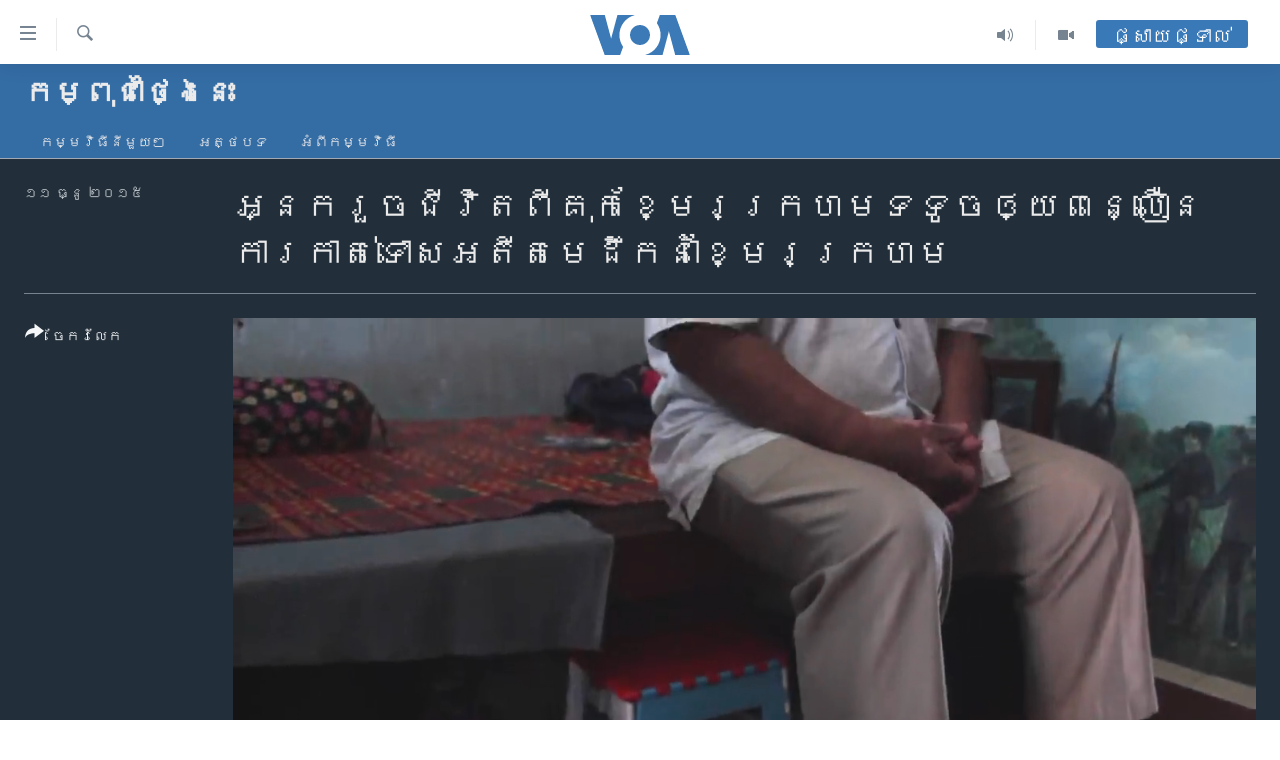

--- FILE ---
content_type: text/html; charset=utf-8
request_url: https://khmer.voanews.com/a/survivor-from-khmer-rouge-prison-want-the-court-speed-up-conviction-of-dk-leaders/3097510.html
body_size: 14450
content:

<!DOCTYPE html>
<html lang="km" dir="ltr" class="no-js">
<head>
<link href="/Content/responsive/VOA/km-KH/VOA-km-KH.css?&amp;av=0.0.0.0&amp;cb=309" rel="stylesheet"/>
<script src="https://tags.voanews.com/voa-pangea/prod/utag.sync.js"></script> <script type='text/javascript' src='https://www.youtube.com/iframe_api' async></script>
<script type="text/javascript">
//a general 'js' detection, must be on top level in <head>, due to CSS performance
document.documentElement.className = "js";
var cacheBuster = "309";
var appBaseUrl = "/";
var imgEnhancerBreakpoints = [0, 144, 256, 408, 650, 1023, 1597];
var isLoggingEnabled = false;
var isPreviewPage = false;
var isLivePreviewPage = false;
if (!isPreviewPage) {
window.RFE = window.RFE || {};
window.RFE.cacheEnabledByParam = window.location.href.indexOf('nocache=1') === -1;
const url = new URL(window.location.href);
const params = new URLSearchParams(url.search);
// Remove the 'nocache' parameter
params.delete('nocache');
// Update the URL without the 'nocache' parameter
url.search = params.toString();
window.history.replaceState(null, '', url.toString());
} else {
window.addEventListener('load', function() {
const links = window.document.links;
for (let i = 0; i < links.length; i++) {
links[i].href = '#';
links[i].target = '_self';
}
})
}
// Iframe & Embed detection
var embedProperties = {};
try {
// Reliable way to check if we are in an iframe.
var isIframe = window.self !== window.top;
embedProperties.is_iframe = isIframe;
if (!isIframe) {
embedProperties.embed_context = "main";
} else {
// We are in an iframe. Let's try to access the parent.
// This access will only fail with strict cross-origin (without document.domain).
var parentLocation = window.top.location;
// The access succeeded. Now we explicitly compare the hostname.
if (window.location.hostname === parentLocation.hostname) {
embedProperties.embed_context = "embed_self";
} else {
// Hostname is different (e.g. different subdomain with document.domain)
embedProperties.embed_context = "embed_cross";
}
// Since the access works, we can safely get the details.
embedProperties.url_parent = parentLocation.href;
embedProperties.title_parent = window.top.document.title;
}
} catch (err) {
// We are in an iframe, and an error occurred, probably due to cross-origin restrictions.
embedProperties.is_iframe = true;
embedProperties.embed_context = "embed_cross";
// We cannot access the properties of window.top.
// `document.referrer` can sometimes provide the URL of the parent page.
// It is not 100% reliable, but it is the best we can do in this situation.
embedProperties.url_parent = document.referrer || null;
embedProperties.title_parent = null; // We can't get to the title in a cross-origin scenario.
}
var pwaEnabled = false;
var swCacheDisabled;
</script>
<meta charset="utf-8" />
<title>អ្នក​រួច​ជីវិត​ពី​គុក​ខ្មែរក្រហម​ទទូច​ឲ្យ​ពន្លឿន​ការ​កាត់ទោស​អតីត​មេ​ដឹកនាំ​ខ្មែរក្រហម</title>
<meta name="description" content="ជន​រង​គ្រោះ​ដែល​រួច​ជីវិត​ពី​​គុក​ខ្មែរក្រហម​ម្នាក់​បាន​ទទូច​ឲ្យ ​អ.ស.ប.​និង​រដ្ឋាភិបាល​កម្ពុជា​ពន្លឿន​ការ​កាត់ទោស​ពួក​អតីត​មេ​ដឹកនាំ​​ខ្មែរក្រហម ​ក្នុង​ពេល​ដែល​កម្ពុជា​ប្រារព្ធ​ទិវា​សិទ្ធិ​មនុស្ស។" />
<meta name="keywords" content="កម្ពុជាថ្ងៃនេះ, VOA Khmer, cambodia news in khmer, khmer rouge, cambodia spotlight, tuol sleng, killing field, eccc, s-21, ព័ត៌មានជាភាសាខ្មែរ, វីអូអេខ្មែរ, ភាសាខ្មែរ, www.voanews.com/khmer, khmer news, khmer cambodia news, voa khmer news today, ព័ត៌មាន​វីអូអេខ្មែរ, ព័ត៌មានខ្មែរ, ព័ត៌មានខ្មែរវីអូអេ, ខ្មែរក្រហម, nuon chea, khieu samphan, ខៀវ សំផន, ទួលស្លែង, នួន​ ជា, តុលាការខ្មែរក្រហម, វាលពិឃាត, មន្ទីរស២១, voa khmer​ news, khmer rouge trial, ស៊ុំ រិទ្ធួី, sum rithy" />
<meta name="viewport" content="width=device-width, initial-scale=1.0" />
<meta http-equiv="X-UA-Compatible" content="IE=edge" />
<meta name="robots" content="max-image-preview:large"><meta property="fb:pages" content="154829473799" />
<meta name="msvalidate.01" content="3286EE554B6F672A6F2E608C02343C0E" />
<meta name="google-site-verification" content="9N67UibWUmTgBbmaYWYsq5uN7iR6xbECfPAJOqOdq1I" />
<link href="https://khmer.voanews.com/a/survivor-from-khmer-rouge-prison-want-the-court-speed-up-conviction-of-dk-leaders/3097510.html" rel="canonical" />
<meta name="apple-mobile-web-app-title" content="វីអូអេ" />
<meta name="apple-mobile-web-app-status-bar-style" content="black" />
<meta name="apple-itunes-app" content="app-id=632618796, app-argument=//3097510.ltr" />
<meta content="អ្នក​រួច​ជីវិត​ពី​គុក​ខ្មែរក្រហម​ទទូច​ឲ្យ​ពន្លឿន​ការ​កាត់ទោស​អតីត​មេ​ដឹកនាំ​ខ្មែរក្រហម" property="og:title" />
<meta content="ជន​រង​គ្រោះ​ដែល​រួច​ជីវិត​ពី​​គុក​ខ្មែរក្រហម​ម្នាក់​បាន​ទទូច​ឲ្យ ​អ.ស.ប.​និង​រដ្ឋាភិបាល​កម្ពុជា​ពន្លឿន​ការ​កាត់ទោស​ពួក​អតីត​មេ​ដឹកនាំ​​ខ្មែរក្រហម ​ក្នុង​ពេល​ដែល​កម្ពុជា​ប្រារព្ធ​ទិវា​សិទ្ធិ​មនុស្ស។" property="og:description" />
<meta content="video.other" property="og:type" />
<meta content="https://khmer.voanews.com/a/survivor-from-khmer-rouge-prison-want-the-court-speed-up-conviction-of-dk-leaders/3097510.html" property="og:url" />
<meta content="វីអូអេ" property="og:site_name" />
<meta content="https://www.facebook.com/VOAKhmer" property="article:publisher" />
<meta content="https://gdb.voanews.com/56192759-ca6f-4a98-98b1-bbea9dbd40f1_tv_w1200_h630.jpg" property="og:image" />
<meta content="1200" property="og:image:width" />
<meta content="630" property="og:image:height" />
<meta content="184356595034015" property="fb:app_id" />
<meta content="player" name="twitter:card" />
<meta content="@voakhmer" name="twitter:site" />
<meta content="https://khmer.voanews.com/embed/player/article/3097510.html" name="twitter:player" />
<meta content="435" name="twitter:player:width" />
<meta content="314" name="twitter:player:height" />
<meta content="https://voa-video-ns.akamaized.net/pangeavideo/2015/12/5/56/56192759-ca6f-4a98-98b1-bbea9dbd40f1.mp4" name="twitter:player:stream" />
<meta content="video/mp4; codecs=&quot;h264&quot;" name="twitter:player:stream:content_type" />
<meta content="អ្នក​រួច​ជីវិត​ពី​គុក​ខ្មែរក្រហម​ទទូច​ឲ្យ​ពន្លឿន​ការ​កាត់ទោស​អតីត​មេ​ដឹកនាំ​ខ្មែរក្រហម" name="twitter:title" />
<meta content="ជន​រង​គ្រោះ​ដែល​រួច​ជីវិត​ពី​​គុក​ខ្មែរក្រហម​ម្នាក់​បាន​ទទូច​ឲ្យ ​អ.ស.ប.​និង​រដ្ឋាភិបាល​កម្ពុជា​ពន្លឿន​ការ​កាត់ទោស​ពួក​អតីត​មេ​ដឹកនាំ​​ខ្មែរក្រហម ​ក្នុង​ពេល​ដែល​កម្ពុជា​ប្រារព្ធ​ទិវា​សិទ្ធិ​មនុស្ស។" name="twitter:description" />
<link rel="amphtml" href="https://khmer.voanews.com/amp/survivor-from-khmer-rouge-prison-want-the-court-speed-up-conviction-of-dk-leaders/3097510.html" />
<script type="application/ld+json">{"duration":"PT4M17S","uploadDate":"2015-12-10 18:51:00Z","embedUrl":"https://khmer.voanews.com/embed/player/article/3097510.html","headline":"អ្នក​រួច​ជីវិត​ពី​គុក​ខ្មែរក្រហម​ទទូច​ឲ្យ​ពន្លឿន​ការ​កាត់ទោស​អតីត​មេ​ដឹកនាំ​ខ្មែរក្រហម","inLanguage":"km-KH","keywords":"កម្ពុជាថ្ងៃនេះ, VOA Khmer, cambodia news in khmer, khmer rouge, cambodia spotlight, tuol sleng, killing field, eccc, s-21, ព័ត៌មានជាភាសាខ្មែរ, វីអូអេខ្មែរ, ភាសាខ្មែរ, www.voanews.com/khmer, khmer news, khmer cambodia news, voa khmer news today, ព័ត៌មាន​វីអូអេខ្មែរ, ព័ត៌មានខ្មែរ, ព័ត៌មានខ្មែរវីអូអេ, ខ្មែរក្រហម, nuon chea, khieu samphan, ខៀវ សំផន, ទួលស្លែង, នួន​ ជា, តុលាការខ្មែរក្រហម, វាលពិឃាត, មន្ទីរស២១, voa khmer​ news, khmer rouge trial, ស៊ុំ រិទ្ធួី, sum rithy","author":{"@type":"Person","name":"វីអូអេ"},"datePublished":"2015-12-10 18:51:00Z","dateModified":"2015-12-10 18:51:00Z","publisher":{"logo":{"width":512,"height":220,"@type":"ImageObject","url":"https://khmer.voanews.com/Content/responsive/VOA/km-KH/img/logo.png"},"@type":"Organization","url":"https://khmer.voanews.com","sameAs":["https://www.facebook.com/VOAKhmer","https://twitter.com/voakhmer","https://www.youtube.com/VOAKhmer","https://www.instagram.com/voakhmer/","https://t.me/voakhmer"],"name":"វីអូអេ - VOA Khmer","alternateName":""},"thumbnailUrl":"https://gdb.voanews.com/56192759-ca6f-4a98-98b1-bbea9dbd40f1_tv_w1080_h608.jpg","@context":"https://schema.org","@type":"VideoObject","mainEntityOfPage":"https://khmer.voanews.com/a/survivor-from-khmer-rouge-prison-want-the-court-speed-up-conviction-of-dk-leaders/3097510.html","url":"https://khmer.voanews.com/a/survivor-from-khmer-rouge-prison-want-the-court-speed-up-conviction-of-dk-leaders/3097510.html","description":"ជន​រង​គ្រោះ​ដែល​រួច​ជីវិត​ពី​​គុក​ខ្មែរក្រហម​ម្នាក់​បាន​ទទូច​ឲ្យ ​អ.ស.ប.​និង​រដ្ឋាភិបាល​កម្ពុជា​ពន្លឿន​ការ​កាត់ទោស​ពួក​អតីត​មេ​ដឹកនាំ​​ខ្មែរក្រហម ​ក្នុង​ពេល​ដែល​កម្ពុជា​ប្រារព្ធ​ទិវា​សិទ្ធិ​មនុស្ស។","image":{"width":1080,"height":608,"@type":"ImageObject","url":"https://gdb.voanews.com/56192759-ca6f-4a98-98b1-bbea9dbd40f1_tv_w1080_h608.jpg"},"name":"អ្នក​រួច​ជីវិត​ពី​គុក​ខ្មែរក្រហម​ទទូច​ឲ្យ​ពន្លឿន​ការ​កាត់ទោស​អតីត​មេ​ដឹកនាំ​ខ្មែរក្រហម"}</script>
<script src="/Scripts/responsive/infographics.b?v=dVbZ-Cza7s4UoO3BqYSZdbxQZVF4BOLP5EfYDs4kqEo1&amp;av=0.0.0.0&amp;cb=309"></script>
<script src="/Scripts/responsive/loader.b?v=C-JLefdHQ4ECvt5x4bMsJCTq2VRkcN8JUkP-IB-DzAI1&amp;av=0.0.0.0&amp;cb=309"></script>
<link rel="icon" type="image/svg+xml" href="/Content/responsive/VOA/img/webApp/favicon.svg" />
<link rel="alternate icon" href="/Content/responsive/VOA/img/webApp/favicon.ico" />
<link rel="apple-touch-icon" sizes="152x152" href="/Content/responsive/VOA/img/webApp/ico-152x152.png" />
<link rel="apple-touch-icon" sizes="144x144" href="/Content/responsive/VOA/img/webApp/ico-144x144.png" />
<link rel="apple-touch-icon" sizes="114x114" href="/Content/responsive/VOA/img/webApp/ico-114x114.png" />
<link rel="apple-touch-icon" sizes="72x72" href="/Content/responsive/VOA/img/webApp/ico-72x72.png" />
<link rel="apple-touch-icon-precomposed" href="/Content/responsive/VOA/img/webApp/ico-57x57.png" />
<link rel="icon" sizes="192x192" href="/Content/responsive/VOA/img/webApp/ico-192x192.png" />
<link rel="icon" sizes="128x128" href="/Content/responsive/VOA/img/webApp/ico-128x128.png" />
<meta name="msapplication-TileColor" content="#ffffff" />
<meta name="msapplication-TileImage" content="/Content/responsive/VOA/img/webApp/ico-144x144.png" />
<link rel="alternate" type="application/rss+xml" title="VOA - Top Stories [RSS]" href="/api/" />
<link rel="sitemap" type="application/rss+xml" href="/sitemap.xml" />
<script type="text/javascript">
var analyticsData = Object.assign(embedProperties, {url:"https://khmer.voanews.com/a/survivor-from-khmer-rouge-prison-want-the-court-speed-up-conviction-of-dk-leaders/3097510.html",property_id:"467",article_uid:"3097510",page_title:"អ្នក​រួច​ជីវិត​ពី​គុក​ខ្មែរក្រហម​ទទូច​ឲ្យ​ពន្លឿន​ការ​កាត់ទោស​អតីត​មេ​ដឹកនាំ​ខ្មែរក្រហម",page_type:"video",content_type:"video",subcontent_type:"video",last_modified:"2015-12-10 18:51:00Z",pub_datetime:"2015-12-10 18:51:00Z",section:"កម្ពុជាថ្ងៃនេះ",english_section:"cambodia-today",byline:"",categories:"cambodia-today",tags:"voa khmer;cambodia news in khmer;khmer rouge;cambodia spotlight;tuol sleng;killing field;eccc;s-21;ព័ត៌មានជាភាសាខ្មែរ;វីអូអេខ្មែរ;ភាសាខ្មែរ;www.voanews.com/khmer;khmer news;khmer cambodia news;voa khmer news today;ព័ត៌មាន​វីអូអេខ្មែរ;ព័ត៌មានខ្មែរ;ព័ត៌មានខ្មែរវីអូអេ;ខ្មែរក្រហម;nuon chea;khieu samphan;ខៀវ សំផន;ទួលស្លែង;នួន​ ជា;តុលាការខ្មែរក្រហម;វាលពិឃាត;មន្ទីរស២១;voa khmer​ news;khmer rouge trial;ស៊ុំ រិទ្ធួី;sum rithy",domain:"khmer.voanews.com",language:"Khmer",language_service:"VOA Khmer",platform:"web",copied:"no",copied_article:"",copied_title:"",runs_js:"Yes",cms_release:"8.45.0.0.309",enviro_type:"prod",slug:"survivor-from-khmer-rouge-prison-want-the-court-speed-up-conviction-of-dk-leaders",entity:"VOA",short_language_service:"KHM",platform_short:"W",page_name:"អ្នក​រួច​ជីវិត​ពី​គុក​ខ្មែរក្រហម​ទទូច​ឲ្យ​ពន្លឿន​ការ​កាត់ទោស​អតីត​មេ​ដឹកនាំ​ខ្មែរក្រហម"});
// Push Analytics data as GTM message (without "event" attribute and before GTM initialization)
window.dataLayer = window.dataLayer || [];
window.dataLayer.push(analyticsData);
</script>
<script type="text/javascript" data-cookiecategory="analytics">
var gtmEventObject = {event: 'page_meta_ready'};window.dataLayer = window.dataLayer || [];window.dataLayer.push(gtmEventObject);
var renderGtm = "true";
if (renderGtm === "true") {
(function(w,d,s,l,i){w[l]=w[l]||[];w[l].push({'gtm.start':new Date().getTime(),event:'gtm.js'});var f=d.getElementsByTagName(s)[0],j=d.createElement(s),dl=l!='dataLayer'?'&l='+l:'';j.async=true;j.src='//www.googletagmanager.com/gtm.js?id='+i+dl;f.parentNode.insertBefore(j,f);})(window,document,'script','dataLayer','GTM-N8MP7P');
}
</script>
</head>
<body class=" nav-no-loaded cc_theme pg-media use-sticky-share js-category-to-nav pg-prog nojs-images ">
<noscript><iframe src="https://www.googletagmanager.com/ns.html?id=GTM-N8MP7P" height="0" width="0" style="display:none;visibility:hidden"></iframe></noscript> <script type="text/javascript" data-cookiecategory="analytics">
var gtmEventObject = {event: 'page_meta_ready'};window.dataLayer = window.dataLayer || [];window.dataLayer.push(gtmEventObject);
var renderGtm = "true";
if (renderGtm === "true") {
(function(w,d,s,l,i){w[l]=w[l]||[];w[l].push({'gtm.start':new Date().getTime(),event:'gtm.js'});var f=d.getElementsByTagName(s)[0],j=d.createElement(s),dl=l!='dataLayer'?'&l='+l:'';j.async=true;j.src='//www.googletagmanager.com/gtm.js?id='+i+dl;f.parentNode.insertBefore(j,f);})(window,document,'script','dataLayer','GTM-N8MP7P');
}
</script>
<!--Analytics tag js version start-->
<script type="text/javascript" data-cookiecategory="analytics">
var utag_data = Object.assign({}, analyticsData, {pub_year:"2015",pub_month:"12",pub_day:"10",pub_hour:"18",pub_weekday:"Thursday"});
if(typeof(TealiumTagFrom)==='function' && typeof(TealiumTagSearchKeyword)==='function') {
var utag_from=TealiumTagFrom();var utag_searchKeyword=TealiumTagSearchKeyword();
if(utag_searchKeyword!=null && utag_searchKeyword!=='' && utag_data["search_keyword"]==null) utag_data["search_keyword"]=utag_searchKeyword;if(utag_from!=null && utag_from!=='') utag_data["from"]=TealiumTagFrom();}
if(window.top!== window.self&&utag_data.page_type==="snippet"){utag_data.page_type = 'iframe';}
try{if(window.top!==window.self&&window.self.location.hostname===window.top.location.hostname){utag_data.platform = 'self-embed';utag_data.platform_short = 'se';}}catch(e){if(window.top!==window.self&&window.self.location.search.includes("platformType=self-embed")){utag_data.platform = 'cross-promo';utag_data.platform_short = 'cp';}}
(function(a,b,c,d){ a="https://tags.voanews.com/voa-pangea/prod/utag.js"; b=document;c="script";d=b.createElement(c);d.src=a;d.type="text/java"+c;d.async=true; a=b.getElementsByTagName(c)[0];a.parentNode.insertBefore(d,a); })();
</script>
<!--Analytics tag js version end-->
<!-- Analytics tag management NoScript -->
<noscript>
<img style="position: absolute; border: none;" src="https://ssc.voanews.com/b/ss/bbgprod,bbgentityvoa/1/G.4--NS/1225176827?pageName=voa%3akhm%3aw%3avideo%3a%e1%9e%a2%e1%9f%92%e1%9e%93%e1%9e%80%e2%80%8b%e1%9e%9a%e1%9e%bd%e1%9e%85%e2%80%8b%e1%9e%87%e1%9e%b8%e1%9e%9c%e1%9e%b7%e1%9e%8f%e2%80%8b%e1%9e%96%e1%9e%b8%e2%80%8b%e1%9e%82%e1%9e%bb%e1%9e%80%e2%80%8b%e1%9e%81%e1%9f%92%e1%9e%98%e1%9f%82%e1%9e%9a%e1%9e%80%e1%9f%92%e1%9e%9a%e1%9e%a0%e1%9e%98%e2%80%8b%e1%9e%91%e1%9e%91%e1%9e%bc%e1%9e%85%e2%80%8b%e1%9e%b2%e1%9f%92%e1%9e%99%e2%80%8b%e1%9e%96%e1%9e%93%e1%9f%92%e1%9e%9b%e1%9e%bf%e1%9e%93%e2%80%8b%e1%9e%80%e1%9e%b6%e1%9e%9a%e2%80%8b%e1%9e%80%e1%9e%b6%e1%9e%8f%e1%9f%8b%e1%9e%91%e1%9f%84%e1%9e%9f%e2%80%8b%e1%9e%a2%e1%9e%8f%e1%9e%b8%e1%9e%8f%e2%80%8b%e1%9e%98%e1%9f%81%e2%80%8b%e1%9e%8a%e1%9e%b9%e1%9e%80%e1%9e%93%e1%9e%b6%e1%9f%86%e2%80%8b%e1%9e%81%e1%9f%92%e1%9e%98%e1%9f%82%e1%9e%9a%e1%9e%80%e1%9f%92%e1%9e%9a%e1%9e%a0%e1%9e%98&amp;c6=%e1%9e%a2%e1%9f%92%e1%9e%93%e1%9e%80%e2%80%8b%e1%9e%9a%e1%9e%bd%e1%9e%85%e2%80%8b%e1%9e%87%e1%9e%b8%e1%9e%9c%e1%9e%b7%e1%9e%8f%e2%80%8b%e1%9e%96%e1%9e%b8%e2%80%8b%e1%9e%82%e1%9e%bb%e1%9e%80%e2%80%8b%e1%9e%81%e1%9f%92%e1%9e%98%e1%9f%82%e1%9e%9a%e1%9e%80%e1%9f%92%e1%9e%9a%e1%9e%a0%e1%9e%98%e2%80%8b%e1%9e%91%e1%9e%91%e1%9e%bc%e1%9e%85%e2%80%8b%e1%9e%b2%e1%9f%92%e1%9e%99%e2%80%8b%e1%9e%96%e1%9e%93%e1%9f%92%e1%9e%9b%e1%9e%bf%e1%9e%93%e2%80%8b%e1%9e%80%e1%9e%b6%e1%9e%9a%e2%80%8b%e1%9e%80%e1%9e%b6%e1%9e%8f%e1%9f%8b%e1%9e%91%e1%9f%84%e1%9e%9f%e2%80%8b%e1%9e%a2%e1%9e%8f%e1%9e%b8%e1%9e%8f%e2%80%8b%e1%9e%98%e1%9f%81%e2%80%8b%e1%9e%8a%e1%9e%b9%e1%9e%80%e1%9e%93%e1%9e%b6%e1%9f%86%e2%80%8b%e1%9e%81%e1%9f%92%e1%9e%98%e1%9f%82%e1%9e%9a%e1%9e%80%e1%9f%92%e1%9e%9a%e1%9e%a0%e1%9e%98&amp;v36=8.45.0.0.309&amp;v6=D=c6&amp;g=https%3a%2f%2fkhmer.voanews.com%2fa%2fsurvivor-from-khmer-rouge-prison-want-the-court-speed-up-conviction-of-dk-leaders%2f3097510.html&amp;c1=D=g&amp;v1=D=g&amp;events=event1&amp;c16=voa%20khmer&amp;v16=D=c16&amp;c5=cambodia-today&amp;v5=D=c5&amp;ch=%e1%9e%80%e1%9e%98%e1%9f%92%e1%9e%96%e1%9e%bb%e1%9e%87%e1%9e%b6%e1%9e%90%e1%9f%92%e1%9e%84%e1%9f%83%e1%9e%93%e1%9f%81%e1%9f%87&amp;c15=khmer&amp;v15=D=c15&amp;c4=video&amp;v4=D=c4&amp;c14=3097510&amp;v14=D=c14&amp;v20=no&amp;c17=web&amp;v17=D=c17&amp;mcorgid=518abc7455e462b97f000101%40adobeorg&amp;server=khmer.voanews.com&amp;pageType=D=c4&amp;ns=bbg&amp;v29=D=server&amp;v25=voa&amp;v30=467&amp;v105=D=User-Agent " alt="analytics" width="1" height="1" /></noscript>
<!-- End of Analytics tag management NoScript -->
<!--*** Accessibility links - For ScreenReaders only ***-->
<section>
<div class="sr-only">
<h2>ភ្ជាប់​ទៅ​គេហទំព័រ​ទាក់ទង</h2>
<ul>
<li><a href="#content" data-disable-smooth-scroll="1">រំលង​និង​ចូល​ទៅ​​ទំព័រ​ព័ត៌មាន​​តែ​ម្តង</a></li>
<li><a href="#navigation" data-disable-smooth-scroll="1">រំលង​និង​ចូល​ទៅ​ទំព័រ​រចនាសម្ព័ន្ធ​</a></li>
<li><a href="#txtHeaderSearch" data-disable-smooth-scroll="1">រំលង​និង​ចូល​ទៅ​កាន់​ទំព័រ​ស្វែង​រក</a></li>
</ul>
</div>
</section>
<div dir="ltr">
<div id="page">
<aside>
<div class="ctc-message pos-fix">
<div class="ctc-message__inner">Link has been copied to clipboard</div>
</div>
</aside>
<div class="hdr-20 hdr-20--big">
<div class="hdr-20__inner">
<div class="hdr-20__max pos-rel">
<div class="hdr-20__side hdr-20__side--primary d-flex">
<label data-for="main-menu-ctrl" data-switcher-trigger="true" data-switch-target="main-menu-ctrl" class="burger hdr-trigger pos-rel trans-trigger" data-trans-evt="click" data-trans-id="menu">
<span class="ico ico-close hdr-trigger__ico hdr-trigger__ico--close burger__ico burger__ico--close"></span>
<span class="ico ico-menu hdr-trigger__ico hdr-trigger__ico--open burger__ico burger__ico--open"></span>
</label>
<div class="menu-pnl pos-fix trans-target" data-switch-target="main-menu-ctrl" data-trans-id="menu">
<div class="menu-pnl__inner">
<nav class="main-nav menu-pnl__item menu-pnl__item--first">
<ul class="main-nav__list accordeon" data-analytics-tales="false" data-promo-name="link" data-location-name="nav,secnav">
<li class="main-nav__item">
<a class="main-nav__item-name main-nav__item-name--link" href="/p/6039.html" title="កម្ពុជា" data-item-name="cambodia-news" >កម្ពុជា</a>
</li>
<li class="main-nav__item">
<a class="main-nav__item-name main-nav__item-name--link" href="https://khmer.voanews.com/p/7317.html" title="អន្តរជាតិ" target="_blank" rel="noopener">អន្តរជាតិ</a>
</li>
<li class="main-nav__item">
<a class="main-nav__item-name main-nav__item-name--link" href="/z/2290" title="អាមេរិក" data-item-name="united-states" >អាមេរិក</a>
</li>
<li class="main-nav__item">
<a class="main-nav__item-name main-nav__item-name--link" href="/z/7448" title="ចិន" data-item-name="China-news" >ចិន</a>
</li>
<li class="main-nav__item">
<a class="main-nav__item-name main-nav__item-name--link" href="/hellovoa" title="ហេឡូវីអូអេ" data-item-name="hello-voa-show" >ហេឡូវីអូអេ</a>
</li>
<li class="main-nav__item">
<a class="main-nav__item-name main-nav__item-name--link" href="/creativecambodia" title="កម្ពុជាច្នៃប្រតិដ្ឋ" data-item-name="creativecambodia" >កម្ពុជាច្នៃប្រតិដ្ឋ</a>
</li>
<li class="main-nav__item">
<a class="main-nav__item-name main-nav__item-name--link" href="/newsevents" title="ព្រឹត្តិការណ៍ព័ត៌មាន" data-item-name="news-events" >ព្រឹត្តិការណ៍ព័ត៌មាន</a>
</li>
<li class="main-nav__item">
<a class="main-nav__item-name main-nav__item-name--link" href="https://khmer.voanews.com/programs/tv" title="ទូរទស្សន៍ / វីដេអូ​" >ទូរទស្សន៍ / វីដេអូ​</a>
</li>
<li class="main-nav__item">
<a class="main-nav__item-name main-nav__item-name--link" href="http://khmer.voanews.com/programindex.html" title="វិទ្យុ / ផតខាសថ៍" >វិទ្យុ / ផតខាសថ៍</a>
</li>
<li class="main-nav__item">
<a class="main-nav__item-name main-nav__item-name--link" href="/allprograms" title="កម្មវិធីទាំងអស់" data-item-name="allprograms" >កម្មវិធីទាំងអស់</a>
</li>
</ul>
</nav>
<div class="menu-pnl__item">
<a href="https://www.voacambodia.com/" class="menu-pnl__item-link" alt="Khmer English">Khmer English</a>
</div>
<div class="menu-pnl__item menu-pnl__item--social">
<h5 class="menu-pnl__sub-head">បណ្តាញ​សង្គម</h5>
<a href="https://www.facebook.com/VOAKhmer" title="តាមដាន​​តាម​ Facebook" data-analytics-text="follow_on_facebook" class="btn btn--rounded btn--social-inverted menu-pnl__btn js-social-btn btn-facebook" target="_blank" rel="noopener">
<span class="ico ico-facebook-alt ico--rounded"></span>
</a>
<a href="https://twitter.com/voakhmer" title="តាមដាន​​តាម​ Twitter" data-analytics-text="follow_on_twitter" class="btn btn--rounded btn--social-inverted menu-pnl__btn js-social-btn btn-twitter" target="_blank" rel="noopener">
<span class="ico ico-twitter ico--rounded"></span>
</a>
<a href="https://www.youtube.com/VOAKhmer" title="តាមដាន​​តាម​ YouTube" data-analytics-text="follow_on_youtube" class="btn btn--rounded btn--social-inverted menu-pnl__btn js-social-btn btn-youtube" target="_blank" rel="noopener">
<span class="ico ico-youtube ico--rounded"></span>
</a>
<a href="https://www.instagram.com/voakhmer/" title="Follow us on Instagram" data-analytics-text="follow_on_instagram" class="btn btn--rounded btn--social-inverted menu-pnl__btn js-social-btn btn-instagram" target="_blank" rel="noopener">
<span class="ico ico-instagram ico--rounded"></span>
</a>
</div>
<div class="menu-pnl__item">
<a href="/navigation/allsites" class="menu-pnl__item-link">
<span class="ico ico-languages "></span>
ភាសា
</a>
</div>
</div>
</div>
<label data-for="top-search-ctrl" data-switcher-trigger="true" data-switch-target="top-search-ctrl" class="top-srch-trigger hdr-trigger">
<span class="ico ico-close hdr-trigger__ico hdr-trigger__ico--close top-srch-trigger__ico top-srch-trigger__ico--close"></span>
<span class="ico ico-search hdr-trigger__ico hdr-trigger__ico--open top-srch-trigger__ico top-srch-trigger__ico--open"></span>
</label>
<div class="srch-top srch-top--in-header" data-switch-target="top-search-ctrl">
<div class="container">
<form action="/s" class="srch-top__form srch-top__form--in-header" id="form-topSearchHeader" method="get" role="search"><label for="txtHeaderSearch" class="sr-only">ស្វែង​រក</label>
<input type="text" id="txtHeaderSearch" name="k" placeholder="ស្វែង​រក​ពាក្យ..." accesskey="s" value="" class="srch-top__input analyticstag-event" onkeydown="if (event.keyCode === 13) { FireAnalyticsTagEventOnSearch('search', $dom.get('#txtHeaderSearch')[0].value) }" />
<button title="ស្វែង​រក" type="submit" class="btn btn--top-srch analyticstag-event" onclick="FireAnalyticsTagEventOnSearch('search', $dom.get('#txtHeaderSearch')[0].value) ">
<span class="ico ico-search"></span>
</button></form>
</div>
</div>
<a href="/" class="main-logo-link">
<img src="/Content/responsive/VOA/km-KH/img/logo-compact.svg?cb=309" class="main-logo main-logo--comp" alt="site logo">
<img src="/Content/responsive/VOA/km-KH/img/logo.svg?cb=309" class="main-logo main-logo--big" alt="site logo">
</a>
</div>
<div class="hdr-20__side hdr-20__side--secondary d-flex">
<a href="/p/6001.html" title="Video" class="hdr-20__secondary-item" data-item-name="video">
<span class="ico ico-video hdr-20__secondary-icon"></span>
</a>
<a href="/programs/radio" title="Audio" class="hdr-20__secondary-item" data-item-name="audio">
<span class="ico ico-audio hdr-20__secondary-icon"></span>
</a>
<a href="/s" title="ស្វែង​រក" class="hdr-20__secondary-item hdr-20__secondary-item--search" data-item-name="search">
<span class="ico ico-search hdr-20__secondary-icon hdr-20__secondary-icon--search"></span>
</a>
<div class="hdr-20__secondary-item live-b-drop">
<div class="live-b-drop__off">
<a href="/live/" class="live-b-drop__link" title="ផ្សាយផ្ទាល់" data-item-name="live">
<span class="badge badge--live-btn badge--live-btn-off">
ផ្សាយផ្ទាល់
</span>
</a>
</div>
<div class="live-b-drop__on hidden">
<label data-for="live-ctrl" data-switcher-trigger="true" data-switch-target="live-ctrl" class="live-b-drop__label pos-rel">
<span class="badge badge--live badge--live-btn">
ផ្សាយផ្ទាល់
</span>
<span class="ico ico-close live-b-drop__label-ico live-b-drop__label-ico--close"></span>
</label>
<div class="live-b-drop__panel" id="targetLivePanelDiv" data-switch-target="live-ctrl"></div>
</div>
</div>
<div class="srch-bottom">
<form action="/s" class="srch-bottom__form d-flex" id="form-bottomSearch" method="get" role="search"><label for="txtSearch" class="sr-only">ស្វែង​រក</label>
<input type="search" id="txtSearch" name="k" placeholder="ស្វែង​រក​ពាក្យ..." accesskey="s" value="" class="srch-bottom__input analyticstag-event" onkeydown="if (event.keyCode === 13) { FireAnalyticsTagEventOnSearch('search', $dom.get('#txtSearch')[0].value) }" />
<button title="ស្វែង​រក" type="submit" class="btn btn--bottom-srch analyticstag-event" onclick="FireAnalyticsTagEventOnSearch('search', $dom.get('#txtSearch')[0].value) ">
<span class="ico ico-search"></span>
</button></form>
</div>
</div>
<img src="/Content/responsive/VOA/km-KH/img/logo-print.gif?cb=309" class="logo-print" loading="lazy" alt="site logo">
<img src="/Content/responsive/VOA/km-KH/img/logo-print_color.png?cb=309" class="logo-print logo-print--color" loading="lazy" alt="site logo">
</div>
</div>
</div>
<script>
if (document.body.className.indexOf('pg-home') > -1) {
var nav2In = document.querySelector('.hdr-20__inner');
var nav2Sec = document.querySelector('.hdr-20__side--secondary');
var secStyle = window.getComputedStyle(nav2Sec);
if (nav2In && window.pageYOffset < 150 && secStyle['position'] !== 'fixed') {
nav2In.classList.add('hdr-20__inner--big')
}
}
</script>
<div class="c-hlights c-hlights--breaking c-hlights--no-item" data-hlight-display="mobile,desktop">
<div class="c-hlights__wrap container p-0">
<div class="c-hlights__nav">
<a role="button" href="#" title="មុន">
<span class="ico ico-chevron-backward m-0"></span>
<span class="sr-only">មុន</span>
</a>
<a role="button" href="#" title="បន្ទាប់">
<span class="ico ico-chevron-forward m-0"></span>
<span class="sr-only">បន្ទាប់</span>
</a>
</div>
<span class="c-hlights__label">
<span class="">ព័ត៌មាន​​ថ្មី</span>
<span class="switcher-trigger">
<label data-for="more-less-1" data-switcher-trigger="true" class="switcher-trigger__label switcher-trigger__label--more p-b-0" title="ផ្សេង​ទៀត">
<span class="ico ico-chevron-down"></span>
</label>
<label data-for="more-less-1" data-switcher-trigger="true" class="switcher-trigger__label switcher-trigger__label--less p-b-0" title="បិទ">
<span class="ico ico-chevron-up"></span>
</label>
</span>
</span>
<ul class="c-hlights__items switcher-target" data-switch-target="more-less-1">
</ul>
</div>
</div> <div id="content">
<div class="prog-hdr">
<div class="container">
<a href="/z/2690" class="prog-hdr__link">
<h1 class="title pg-title title--program">កម្ពុជាថ្ងៃនេះ</h1>
</a>
</div>
<div class="nav-tabs nav-tabs--level-1 nav-tabs--prog-hdr nav-tabs--full">
<div class="container">
<div class="row">
<div class="nav-tabs__inner swipe-slide">
<ul class="nav-tabs__list swipe-slide__inner" role="tablist">
<li class="nav-tabs__item nav-tabs__item--prog-hdr nav-tabs__item--full">
<a href="/z/2690">កម្មវិធី​នីមួយៗ</a> </li>
<li class="nav-tabs__item nav-tabs__item--prog-hdr nav-tabs__item--full">
<a href="/z/2690/articles">អត្ថបទ​</a> </li>
<li class="nav-tabs__item nav-tabs__item--prog-hdr nav-tabs__item--full">
<a href="/z/2690/about">អំពី​កម្មវិធី​</a> </li>
</ul>
</div>
</div>
</div>
</div>
</div>
<div class="media-container">
<div class="container">
<div class="hdr-container">
<div class="row">
<div class="col-title col-xs-12 col-md-10 col-lg-10 pull-right"> <h1 class="">
អ្នក​រួច​ជីវិត​ពី​គុក​ខ្មែរក្រហម​ទទូច​ឲ្យ​ពន្លឿន​ការ​កាត់ទោស​អតីត​មេ​ដឹកនាំ​ខ្មែរក្រហម
</h1>
</div><div class="col-publishing-details col-xs-12 col-md-2 pull-left"> <div class="publishing-details ">
<div class="published">
<span class="date" >
<time pubdate="pubdate" datetime="2015-12-11T01:51:00+07:00">
១១ ធ្នូ ២០១៥
</time>
</span>
</div>
</div>
</div><div class="col-lg-12 separator"> <div class="separator">
<hr class="title-line" />
</div>
</div><div class="col-multimedia col-xs-12 col-md-10 pull-right"> <div class="media-pholder media-pholder--video ">
<div class="c-sticky-container" data-poster="https://gdb.voanews.com/56192759-ca6f-4a98-98b1-bbea9dbd40f1_tv_w250_r1.jpg">
<div class="c-sticky-element" data-sp_api="pangea-video" data-persistent data-persistent-browse-out >
<div class="c-mmp c-mmp--enabled c-mmp--loading c-mmp--video c-mmp--detail c-mmp--has-poster c-sticky-element__swipe-el"
data-player_id="" data-title="អ្នក​រួច​ជីវិត​ពី​គុក​ខ្មែរក្រហម​ទទូច​ឲ្យ​ពន្លឿន​ការ​កាត់ទោស​អតីត​មេ​ដឹកនាំ​ខ្មែរក្រហម" data-hide-title="False"
data-breakpoint_s="320" data-breakpoint_m="640" data-breakpoint_l="992"
data-hlsjs-src="/Scripts/responsive/hls.b"
data-bypass-dash-for-vod="true"
data-bypass-dash-for-live-video="true"
data-bypass-dash-for-live-audio="true"
data-media-id="3097510"
id="player3097510">
<div class="c-mmp__poster js-poster c-mmp__poster--video">
<img src="https://gdb.voanews.com/56192759-ca6f-4a98-98b1-bbea9dbd40f1_tv_w250_r1.jpg" alt="អ្នក​រួច​ជីវិត​ពី​គុក​ខ្មែរក្រហម​ទទូច​ឲ្យ​ពន្លឿន​ការ​កាត់ទោស​អតីត​មេ​ដឹកនាំ​ខ្មែរក្រហម" title="អ្នក​រួច​ជីវិត​ពី​គុក​ខ្មែរក្រហម​ទទូច​ឲ្យ​ពន្លឿន​ការ​កាត់ទោស​អតីត​មេ​ដឹកនាំ​ខ្មែរក្រហម" class="c-mmp__poster-image-h" />
</div>
<a class="c-mmp__fallback-link" href="https://voa-video-ns.akamaized.net/pangeavideo/2015/12/5/56/56192759-ca6f-4a98-98b1-bbea9dbd40f1_hq.mp4">
<span class="c-mmp__fallback-link-icon">
<span class="ico ico-play"></span>
</span>
</a>
<div class="c-spinner">
<img src="/Content/responsive/img/player-spinner.png" alt="សូម​រង់ចាំ" title="សូម​រង់ចាំ" />
</div>
<span class="c-mmp__big_play_btn js-btn-play-big">
<span class="ico ico-play"></span>
</span>
<div class="c-mmp__player">
<video src="https://voa-video-ns.akamaized.net/pangeavideo/2015/12/5/56/56192759-ca6f-4a98-98b1-bbea9dbd40f1_hq.mp4" data-fallbacksrc="https://voa-video-ns.akamaized.net/pangeavideo/2015/12/5/56/56192759-ca6f-4a98-98b1-bbea9dbd40f1.mp4" data-fallbacktype="video/mp4" data-type="video/mp4" data-info="Auto" data-sources="[{&quot;AmpSrc&quot;:&quot;https://voa-video-ns.akamaized.net/pangeavideo/2015/12/5/56/56192759-ca6f-4a98-98b1-bbea9dbd40f1_mobile.mp4&quot;,&quot;Src&quot;:&quot;https://voa-video-ns.akamaized.net/pangeavideo/2015/12/5/56/56192759-ca6f-4a98-98b1-bbea9dbd40f1_mobile.mp4&quot;,&quot;Type&quot;:&quot;video/mp4&quot;,&quot;DataInfo&quot;:&quot;270p&quot;,&quot;Url&quot;:null,&quot;BlockAutoTo&quot;:null,&quot;BlockAutoFrom&quot;:null},{&quot;AmpSrc&quot;:&quot;https://voa-video-ns.akamaized.net/pangeavideo/2015/12/5/56/56192759-ca6f-4a98-98b1-bbea9dbd40f1.mp4&quot;,&quot;Src&quot;:&quot;https://voa-video-ns.akamaized.net/pangeavideo/2015/12/5/56/56192759-ca6f-4a98-98b1-bbea9dbd40f1.mp4&quot;,&quot;Type&quot;:&quot;video/mp4&quot;,&quot;DataInfo&quot;:&quot;360p&quot;,&quot;Url&quot;:null,&quot;BlockAutoTo&quot;:null,&quot;BlockAutoFrom&quot;:null},{&quot;AmpSrc&quot;:&quot;https://voa-video-ns.akamaized.net/pangeavideo/2015/12/5/56/56192759-ca6f-4a98-98b1-bbea9dbd40f1_hq.mp4&quot;,&quot;Src&quot;:&quot;https://voa-video-ns.akamaized.net/pangeavideo/2015/12/5/56/56192759-ca6f-4a98-98b1-bbea9dbd40f1_hq.mp4&quot;,&quot;Type&quot;:&quot;video/mp4&quot;,&quot;DataInfo&quot;:&quot;720p&quot;,&quot;Url&quot;:null,&quot;BlockAutoTo&quot;:null,&quot;BlockAutoFrom&quot;:null}]" data-pub_datetime="2015-12-10 18:51:00Z" data-lt-on-play="0" data-lt-url="" data-autoplay data-preload webkit-playsinline="webkit-playsinline" playsinline="playsinline" style="width:100%; height:100%" title="អ្នក​រួច​ជីវិត​ពី​គុក​ខ្មែរក្រហម​ទទូច​ឲ្យ​ពន្លឿន​ការ​កាត់ទោស​អតីត​មេ​ដឹកនាំ​ខ្មែរក្រហម" data-aspect-ratio="640/360" data-sdkadaptive="true" data-sdkamp="false" data-sdktitle="អ្នក​រួច​ជីវិត​ពី​គុក​ខ្មែរក្រហម​ទទូច​ឲ្យ​ពន្លឿន​ការ​កាត់ទោស​អតីត​មេ​ដឹកនាំ​ខ្មែរក្រហម" data-sdkvideo="html5" data-sdkid="3097510" data-sdktype="Video ondemand">
</video>
</div>
<div class="c-mmp__overlay c-mmp__overlay--title c-mmp__overlay--partial c-mmp__overlay--disabled c-mmp__overlay--slide-from-top js-c-mmp__title-overlay">
<span class="c-mmp__overlay-actions c-mmp__overlay-actions-top js-overlay-actions">
<span class="c-mmp__overlay-actions-link c-mmp__overlay-actions-link--embed js-btn-embed-overlay" title="Embed">
<span class="c-mmp__overlay-actions-link-ico ico ico-embed-code"></span>
<span class="c-mmp__overlay-actions-link-text">Embed</span>
</span>
<span class="c-mmp__overlay-actions-link c-mmp__overlay-actions-link--close-sticky c-sticky-element__close-el" title="close">
<span class="c-mmp__overlay-actions-link-ico ico ico-close"></span>
</span>
</span>
<div class="c-mmp__overlay-title js-overlay-title">
<h5 class="c-mmp__overlay-media-title">
<a class="js-media-title-link" href="/a/survivor-from-khmer-rouge-prison-want-the-court-speed-up-conviction-of-dk-leaders/3097510.html" target="_blank" rel="noopener" title="អ្នក​រួច​ជីវិត​ពី​គុក​ខ្មែរក្រហម​ទទូច​ឲ្យ​ពន្លឿន​ការ​កាត់ទោស​អតីត​មេ​ដឹកនាំ​ខ្មែរក្រហម">អ្នក​រួច​ជីវិត​ពី​គុក​ខ្មែរក្រហម​ទទូច​ឲ្យ​ពន្លឿន​ការ​កាត់ទោស​អតីត​មេ​ដឹកនាំ​ខ្មែរក្រហម</a>
</h5>
</div>
</div>
<div class="c-mmp__overlay c-mmp__overlay--sharing c-mmp__overlay--disabled c-mmp__overlay--slide-from-bottom js-c-mmp__sharing-overlay">
<span class="c-mmp__overlay-actions">
<span class="c-mmp__overlay-actions-link c-mmp__overlay-actions-link--embed js-btn-embed-overlay" title="Embed">
<span class="c-mmp__overlay-actions-link-ico ico ico-embed-code"></span>
<span class="c-mmp__overlay-actions-link-text">Embed</span>
</span>
<span class="c-mmp__overlay-actions-link c-mmp__overlay-actions-link--close js-btn-close-overlay" title="close">
<span class="c-mmp__overlay-actions-link-ico ico ico-close"></span>
</span>
</span>
<div class="c-mmp__overlay-tabs">
<div class="c-mmp__overlay-tab c-mmp__overlay-tab--disabled c-mmp__overlay-tab--slide-backward js-tab-embed-overlay" data-trigger="js-btn-embed-overlay" data-embed-source="//khmer.voanews.com/embed/player/0/3097510.html?type=video" role="form">
<div class="c-mmp__overlay-body c-mmp__overlay-body--centered-vertical">
<div class="column">
<div class="c-mmp__status-msg ta-c js-message-embed-code-copied" role="tooltip">
The code has been copied to your clipboard.
</div>
<div class="c-mmp__form-group ta-c">
<input type="text" name="embed_code" class="c-mmp__input-text js-embed-code" dir="ltr" value="" readonly />
<span class="c-mmp__input-btn js-btn-copy-embed-code" title="Copy to clipboard"><span class="ico ico-content-copy"></span></span>
</div>
<hr class="c-mmp__separator-line" />
<div class="c-mmp__form-group ta-c">
<label class="c-mmp__form-inline-element">
<span class="c-mmp__form-inline-element-text" title="width">width</span>
<input type="text" title="width" value="640" data-default="640" dir="ltr" name="embed_width" class="ta-c c-mmp__input-text c-mmp__input-text--xs js-video-embed-width" aria-live="assertive" />
<span class="c-mmp__input-suffix">px</span>
</label>
<label class="c-mmp__form-inline-element">
<span class="c-mmp__form-inline-element-text" title="height">height</span>
<input type="text" title="height" value="360" data-default="360" dir="ltr" name="embed_height" class="ta-c c-mmp__input-text c-mmp__input-text--xs js-video-embed-height" aria-live="assertive" />
<span class="c-mmp__input-suffix">px</span>
</label>
</div>
</div>
</div>
</div>
<div class="c-mmp__overlay-tab c-mmp__overlay-tab--disabled c-mmp__overlay-tab--slide-forward js-tab-sharing-overlay" data-trigger="js-btn-sharing-overlay" role="form">
<div class="c-mmp__overlay-body c-mmp__overlay-body--centered-vertical">
<div class="column">
<div class="not-apply-to-sticky audio-fl-bwd">
<aside class="player-content-share share share--mmp" role="complementary"
data-share-url="https://khmer.voanews.com/a/3097510.html" data-share-title="អ្នក​រួច​ជីវិត​ពី​គុក​ខ្មែរក្រហម​ទទូច​ឲ្យ​ពន្លឿន​ការ​កាត់ទោស​អតីត​មេ​ដឹកនាំ​ខ្មែរក្រហម" data-share-text="">
<ul class="share__list">
<li class="share__item">
<a href="https://facebook.com/sharer.php?u=https%3a%2f%2fkhmer.voanews.com%2fa%2f3097510.html"
data-analytics-text="share_on_facebook"
title="Facebook" target="_blank"
class="btn bg-transparent js-social-btn">
<span class="ico ico-facebook fs_xl "></span>
</a>
</li>
<li class="share__item">
<a href="https://twitter.com/share?url=https%3a%2f%2fkhmer.voanews.com%2fa%2f3097510.html&amp;text=%e1%9e%a2%e1%9f%92%e1%9e%93%e1%9e%80%e2%80%8b%e1%9e%9a%e1%9e%bd%e1%9e%85%e2%80%8b%e1%9e%87%e1%9e%b8%e1%9e%9c%e1%9e%b7%e1%9e%8f%e2%80%8b%e1%9e%96%e1%9e%b8%e2%80%8b%e1%9e%82%e1%9e%bb%e1%9e%80%e2%80%8b%e1%9e%81%e1%9f%92%e1%9e%98%e1%9f%82%e1%9e%9a%e1%9e%80%e1%9f%92%e1%9e%9a%e1%9e%a0%e1%9e%98%e2%80%8b%e1%9e%91%e1%9e%91%e1%9e%bc%e1%9e%85%e2%80%8b%e1%9e%b2%e1%9f%92%e1%9e%99%e2%80%8b%e1%9e%96%e1%9e%93%e1%9f%92%e1%9e%9b%e1%9e%bf%e1%9e%93%e2%80%8b%e1%9e%80%e1%9e%b6%e1%9e%9a%e2%80%8b%e1%9e%80%e1%9e%b6%e1%9e%8f%e1%9f%8b%e1%9e%91%e1%9f%84%e1%9e%9f%e2%80%8b%e1%9e%a2%e1%9e%8f%e1%9e%b8%e1%9e%8f%e2%80%8b%e1%9e%98%e1%9f%81%e2%80%8b%e1%9e%8a%e1%9e%b9%e1%9e%80%e1%9e%93%e1%9e%b6%e1%9f%86%e2%80%8b%e1%9e%81%e1%9f%92%e1%9e%98%e1%9f%82%e1%9e%9a%e1%9e%80%e1%9f%92%e1%9e%9a%e1%9e%a0%e1%9e%98"
data-analytics-text="share_on_twitter"
title="Twitter" target="_blank"
class="btn bg-transparent js-social-btn">
<span class="ico ico-twitter fs_xl "></span>
</a>
</li>
<li class="share__item">
<a href="/a/3097510.html" title="Share this media" class="btn bg-transparent" target="_blank" rel="noopener">
<span class="ico ico-ellipsis fs_xl "></span>
</a>
</li>
</ul>
</aside>
</div>
<hr class="c-mmp__separator-line audio-fl-bwd xs-hidden s-hidden" />
<div class="c-mmp__status-msg ta-c js-message-share-url-copied" role="tooltip">
The URL has been copied to your clipboard
</div>
<div class="c-mmp__form-group ta-c audio-fl-bwd xs-hidden s-hidden">
<input type="text" name="share_url" class="c-mmp__input-text js-share-url" value="https://khmer.voanews.com/a/survivor-from-khmer-rouge-prison-want-the-court-speed-up-conviction-of-dk-leaders/3097510.html" dir="ltr" readonly />
<span class="c-mmp__input-btn js-btn-copy-share-url" title="Copy to clipboard"><span class="ico ico-content-copy"></span></span>
</div>
</div>
</div>
</div>
</div>
</div>
<div class="c-mmp__overlay c-mmp__overlay--settings c-mmp__overlay--disabled c-mmp__overlay--slide-from-bottom js-c-mmp__settings-overlay">
<span class="c-mmp__overlay-actions">
<span class="c-mmp__overlay-actions-link c-mmp__overlay-actions-link--close js-btn-close-overlay" title="close">
<span class="c-mmp__overlay-actions-link-ico ico ico-close"></span>
</span>
</span>
<div class="c-mmp__overlay-body c-mmp__overlay-body--centered-vertical">
<div class="column column--scrolling js-sources"></div>
</div>
</div>
<div class="c-mmp__overlay c-mmp__overlay--disabled js-c-mmp__disabled-overlay">
<div class="c-mmp__overlay-body c-mmp__overlay-body--centered-vertical">
<div class="column">
<p class="ta-c"><span class="ico ico-clock"></span>No media source currently available</p>
</div>
</div>
</div>
<div class="c-mmp__cpanel-container js-cpanel-container">
<div class="c-mmp__cpanel c-mmp__cpanel--hidden">
<div class="c-mmp__cpanel-playback-controls">
<span class="c-mmp__cpanel-btn c-mmp__cpanel-btn--play js-btn-play" title="play">
<span class="ico ico-play m-0"></span>
</span>
<span class="c-mmp__cpanel-btn c-mmp__cpanel-btn--pause js-btn-pause" title="pause">
<span class="ico ico-pause m-0"></span>
</span>
</div>
<div class="c-mmp__cpanel-progress-controls">
<span class="c-mmp__cpanel-progress-controls-current-time js-current-time" dir="ltr">0:00</span>
<span class="c-mmp__cpanel-progress-controls-duration js-duration" dir="ltr">
0:04:17
</span>
<span class="c-mmp__indicator c-mmp__indicator--horizontal" dir="ltr">
<span class="c-mmp__indicator-lines js-progressbar">
<span class="c-mmp__indicator-line c-mmp__indicator-line--range js-playback-range" style="width:100%"></span>
<span class="c-mmp__indicator-line c-mmp__indicator-line--buffered js-playback-buffered" style="width:0%"></span>
<span class="c-mmp__indicator-line c-mmp__indicator-line--tracked js-playback-tracked" style="width:0%"></span>
<span class="c-mmp__indicator-line c-mmp__indicator-line--played js-playback-played" style="width:0%"></span>
<span class="c-mmp__indicator-line c-mmp__indicator-line--live js-playback-live"><span class="strip"></span></span>
<span class="c-mmp__indicator-btn ta-c js-progressbar-btn">
<button class="c-mmp__indicator-btn-pointer" type="button"></button>
</span>
<span class="c-mmp__badge c-mmp__badge--tracked-time c-mmp__badge--hidden js-progressbar-indicator-badge" dir="ltr" style="left:0%">
<span class="c-mmp__badge-text js-progressbar-indicator-badge-text">0:00</span>
</span>
</span>
</span>
</div>
<div class="c-mmp__cpanel-additional-controls">
<span class="c-mmp__cpanel-additional-controls-volume js-volume-controls">
<span class="c-mmp__cpanel-btn c-mmp__cpanel-btn--volume js-btn-volume" title="volume">
<span class="ico ico-volume-unmuted m-0"></span>
</span>
<span class="c-mmp__indicator c-mmp__indicator--vertical js-volume-panel" dir="ltr">
<span class="c-mmp__indicator-lines js-volumebar">
<span class="c-mmp__indicator-line c-mmp__indicator-line--range js-volume-range" style="height:100%"></span>
<span class="c-mmp__indicator-line c-mmp__indicator-line--volume js-volume-level" style="height:0%"></span>
<span class="c-mmp__indicator-slider">
<span class="c-mmp__indicator-btn ta-c c-mmp__indicator-btn--hidden js-volumebar-btn">
<button class="c-mmp__indicator-btn-pointer" type="button"></button>
</span>
</span>
</span>
</span>
</span>
<div class="c-mmp__cpanel-additional-controls-settings js-settings-controls">
<span class="c-mmp__cpanel-btn c-mmp__cpanel-btn--settings-overlay js-btn-settings-overlay" title="source switch">
<span class="ico ico-settings m-0"></span>
</span>
<span class="c-mmp__cpanel-btn c-mmp__cpanel-btn--settings-expand js-btn-settings-expand" title="source switch">
<span class="ico ico-settings m-0"></span>
</span>
<div class="c-mmp__expander c-mmp__expander--sources js-c-mmp__expander--sources">
<div class="c-mmp__expander-content js-sources"></div>
</div>
</div>
<a href="/embed/player/Article/3097510.html?type=video&amp;FullScreenMode=True" target="_blank" rel="noopener" class="c-mmp__cpanel-btn c-mmp__cpanel-btn--fullscreen js-btn-fullscreen" title="fullscreen">
<span class="ico ico-fullscreen m-0"></span>
</a>
</div>
</div>
</div>
</div>
</div>
</div>
<div class="media-download">
<div class="simple-menu">
<span class="handler">
<span class="ico ico-download"></span>
<span class="label">ទាញ​យក​ពី​តំណភ្ជាប់​ដើម</span>
<span class="ico ico-chevron-down"></span>
</span>
<div class="inner">
<ul class="subitems">
<li class="subitem">
<a href="https://voa-video-ns.akamaized.net/pangeavideo/2015/12/5/56/56192759-ca6f-4a98-98b1-bbea9dbd40f1_mobile.mp4?download=1" title="270p | 8.1MB" class="handler"
onclick="FireAnalyticsTagEventOnDownload(this, 'video', 3097510, 'អ្នក​រួច​ជីវិត​ពី​គុក​ខ្មែរក្រហម​ទទូច​ឲ្យ​ពន្លឿន​ការ​កាត់ទោស​អតីត​មេ​ដឹកនាំ​ខ្មែរក្រហម', null, '', '2015', '12', '10')">
270p | 8.1MB
</a>
</li>
<li class="subitem">
<a href="https://voa-video-ns.akamaized.net/pangeavideo/2015/12/5/56/56192759-ca6f-4a98-98b1-bbea9dbd40f1.mp4?download=1" title="360p | 10.9MB" class="handler"
onclick="FireAnalyticsTagEventOnDownload(this, 'video', 3097510, 'អ្នក​រួច​ជីវិត​ពី​គុក​ខ្មែរក្រហម​ទទូច​ឲ្យ​ពន្លឿន​ការ​កាត់ទោស​អតីត​មេ​ដឹកនាំ​ខ្មែរក្រហម', null, '', '2015', '12', '10')">
360p | 10.9MB
</a>
</li>
<li class="subitem">
<a href="https://voa-video-ns.akamaized.net/pangeavideo/2015/12/5/56/56192759-ca6f-4a98-98b1-bbea9dbd40f1_hq.mp4?download=1" title="720p | 25.6MB" class="handler"
onclick="FireAnalyticsTagEventOnDownload(this, 'video', 3097510, 'អ្នក​រួច​ជីវិត​ពី​គុក​ខ្មែរក្រហម​ទទូច​ឲ្យ​ពន្លឿន​ការ​កាត់ទោស​អតីត​មេ​ដឹកនាំ​ខ្មែរក្រហម', null, '', '2015', '12', '10')">
720p | 25.6MB
</a>
</li>
</ul>
</div>
</div>
</div>
<div class="intro m-t-md" >
<p >ជន​រង​គ្រោះ​ដែល​រួច​ជីវិត​ពី​​គុក​ខ្មែរក្រហម​ម្នាក់​បាន​ទទូច​ឲ្យ ​អ.ស.ប.​និង​រដ្ឋាភិបាល​កម្ពុជា​ពន្លឿន​ការ​កាត់ទោស​ពួក​អតីត​មេ​ដឹកនាំ​​ខ្មែរក្រហម ​ក្នុង​ពេល​ដែល​កម្ពុជា​ប្រារព្ធ​ទិវា​សិទ្ធិ​មនុស្ស។ ​លោក​ ស៊ុំ រិទ្ធី​ អាយុ​៦២​ឆ្នាំ ​បាន​គូរគំនូរ​ជា​ច្រើន​ភ្ជាប់​ជាមួយ​នឹង​ការ​តាំង​ចិត្ត​របស់​លោក​ក្នុង​ ការ​រក​យុត្តិធម៌​ជូន​ជន​រង​គ្រោះ​និងសម្រាប់ខ្លួន​លោក​ផ្ទាល់​ ​ដែល​រង​ការធ្វើ​ទារុណកម្ម​ និង​ការ​កាប់​សម្លាប់​ក្នុង​គុក​មួយ​នៅ​ក្នុង​ខេត្ត​សៀមរាប​ក្នុង​របប​វាល​ ពិឃាត ​នៅ​ទស​វត្សរ៍​១៩៧០។ ​ការ​ទាម​ទារ​រក​យុត្តិធម៌​នេះ​ធ្វើ​ឡើង​ចំ​ពេល​ដែល​កម្ពុជា​ និង​ពិភពលោក​ប្រារព្ធ​ទិវា​សិទ្ធិ​មនុស្ស​អន្តរជាតិ​ដែល​ពិភពលោក​ប្តេជ្ញា​ថា​ នឹង​គោរព​សិទ្ធិ​មនុស្ស។ លោក​សុខ ខេមរា និង​លោក​នៅ​ វណ្ណារិន​ នៃ​ VOA​ រាយ​ការណ៍​ពី​រាជធានី​ភ្នំពេញ៕</p>
</div>
</div>
</div><div class="col-xs-12 col-md-2 col-lg-2 pull-left"> <div class="links">
<p class="buttons link-content-sharing p-0 ">
<button class="btn btn--link btn-content-sharing p-t-0 " id="btnContentSharing" value="text" role="Button" type="" title="ជ្រើសរើស​​មធ្យោបាយ​ចែក​រំលែក​ផ្សេង​ទៀត">
<span class="ico ico-share ico--l"></span>
<span class="btn__text ">
ចែករំលែក
</span>
</button>
</p>
<aside class="content-sharing js-content-sharing " role="complementary"
data-share-url="https://khmer.voanews.com/a/survivor-from-khmer-rouge-prison-want-the-court-speed-up-conviction-of-dk-leaders/3097510.html" data-share-title="អ្នក​រួច​ជីវិត​ពី​គុក​ខ្មែរក្រហម​ទទូច​ឲ្យ​ពន្លឿន​ការ​កាត់ទោស​អតីត​មេ​ដឹកនាំ​ខ្មែរក្រហម" data-share-text="ជន​រង​គ្រោះ​ដែល​រួច​ជីវិត​ពី​​គុក​ខ្មែរក្រហម​ម្នាក់​បាន​ទទូច​ឲ្យ ​អ.ស.ប.​និង​រដ្ឋាភិបាល​កម្ពុជា​ពន្លឿន​ការ​កាត់ទោស​ពួក​អតីត​មេ​ដឹកនាំ​​ខ្មែរក្រហម ​ក្នុង​ពេល​ដែល​កម្ពុជា​ប្រារព្ធ​ទិវា​សិទ្ធិ​មនុស្ស។ ​លោក​ ស៊ុំ រិទ្ធី​ អាយុ​៦២​ឆ្នាំ ​បាន​គូរគំនូរ​ជា​ច្រើន​ភ្ជាប់​ជាមួយ​នឹង​ការ​តាំង​ចិត្ត​របស់​លោក​ក្នុង​ ការ​រក​យុត្តិធម៌​ជូន​ជន​រង​គ្រោះ​និងសម្រាប់ខ្លួន​លោក​ផ្ទាល់​ ​ដែល​រង​ការធ្វើ​ទារុណកម្ម​ និង​ការ​កាប់​សម្លាប់​ក្នុង​គុក​មួយ​នៅ​ក្នុង​ខេត្ត​សៀមរាប​ក្នុង​របប​វាល​ ពិឃាត ​នៅ​ទស​វត្សរ៍​១៩៧០។ ​ការ​ទាម​ទារ​រក​យុត្តិធម៌​នេះ​ធ្វើ​ឡើង​ចំ​ពេល​ដែល​កម្ពុជា​ និង​ពិភពលោក​ប្រារព្ធ​ទិវា​សិទ្ធិ​មនុស្ស​អន្តរជាតិ​ដែល​ពិភពលោក​ប្តេជ្ញា​ថា​ នឹង​គោរព​សិទ្ធិ​មនុស្ស។ លោក​សុខ ខេមរា និង​លោក​នៅ​ វណ្ណារិន​ នៃ​ VOA​ រាយ​ការណ៍​ពី​រាជធានី​ភ្នំពេញ៕">
<div class="content-sharing__popover">
<h6 class="content-sharing__title">ចែករំលែក</h6>
<button href="#close" id="btnCloseSharing" class="btn btn--text-like content-sharing__close-btn">
<span class="ico ico-close ico--l"></span>
</button>
<ul class="content-sharing__list">
<li class="content-sharing__item">
<div class="ctc ">
<input type="text" class="ctc__input" readonly="readonly">
<a href="" js-href="https://khmer.voanews.com/a/survivor-from-khmer-rouge-prison-want-the-court-speed-up-conviction-of-dk-leaders/3097510.html" class="content-sharing__link ctc__button">
<span class="ico ico-copy-link ico--rounded ico--l"></span>
<span class="content-sharing__link-text">Copy link</span>
</a>
</div>
</li>
<li class="content-sharing__item">
<a href="https://facebook.com/sharer.php?u=https%3a%2f%2fkhmer.voanews.com%2fa%2fsurvivor-from-khmer-rouge-prison-want-the-court-speed-up-conviction-of-dk-leaders%2f3097510.html"
data-analytics-text="share_on_facebook"
title="Facebook" target="_blank"
class="content-sharing__link js-social-btn">
<span class="ico ico-facebook ico--rounded ico--l"></span>
<span class="content-sharing__link-text">Facebook</span>
</a>
</li>
<li class="content-sharing__item">
<a href="https://twitter.com/share?url=https%3a%2f%2fkhmer.voanews.com%2fa%2fsurvivor-from-khmer-rouge-prison-want-the-court-speed-up-conviction-of-dk-leaders%2f3097510.html&amp;text=%e1%9e%a2%e1%9f%92%e1%9e%93%e1%9e%80%e2%80%8b%e1%9e%9a%e1%9e%bd%e1%9e%85%e2%80%8b%e1%9e%87%e1%9e%b8%e1%9e%9c%e1%9e%b7%e1%9e%8f%e2%80%8b%e1%9e%96%e1%9e%b8%e2%80%8b%e1%9e%82%e1%9e%bb%e1%9e%80%e2%80%8b%e1%9e%81%e1%9f%92%e1%9e%98%e1%9f%82%e1%9e%9a%e1%9e%80%e1%9f%92%e1%9e%9a%e1%9e%a0%e1%9e%98%e2%80%8b%e1%9e%91%e1%9e%91%e1%9e%bc%e1%9e%85%e2%80%8b%e1%9e%b2%e1%9f%92%e1%9e%99%e2%80%8b%e1%9e%96%e1%9e%93%e1%9f%92%e1%9e%9b%e1%9e%bf%e1%9e%93%e2%80%8b%e1%9e%80%e1%9e%b6%e1%9e%9a%e2%80%8b%e1%9e%80%e1%9e%b6%e1%9e%8f%e1%9f%8b%e1%9e%91%e1%9f%84%e1%9e%9f%e2%80%8b%e1%9e%a2%e1%9e%8f%e1%9e%b8%e1%9e%8f%e2%80%8b%e1%9e%98%e1%9f%81%e2%80%8b%e1%9e%8a%e1%9e%b9%e1%9e%80%e1%9e%93%e1%9e%b6%e1%9f%86%e2%80%8b%e1%9e%81%e1%9f%92%e1%9e%98%e1%9f%82%e1%9e%9a%e1%9e%80%e1%9f%92%e1%9e%9a%e1%9e%a0%e1%9e%98"
data-analytics-text="share_on_twitter"
title="Twitter" target="_blank"
class="content-sharing__link js-social-btn">
<span class="ico ico-twitter ico--rounded ico--l"></span>
<span class="content-sharing__link-text">Twitter</span>
</a>
</li>
<li class="content-sharing__item visible-xs-inline-block visible-sm-inline-block">
<a href="whatsapp://send?text=https%3a%2f%2fkhmer.voanews.com%2fa%2fsurvivor-from-khmer-rouge-prison-want-the-court-speed-up-conviction-of-dk-leaders%2f3097510.html"
data-analytics-text="share_on_whatsapp"
title="WhatsApp" target="_blank"
class="content-sharing__link js-social-btn">
<span class="ico ico-whatsapp ico--rounded ico--l"></span>
<span class="content-sharing__link-text">WhatsApp</span>
</a>
</li>
<li class="content-sharing__item visible-md-inline-block visible-lg-inline-block">
<a href="https://web.whatsapp.com/send?text=https%3a%2f%2fkhmer.voanews.com%2fa%2fsurvivor-from-khmer-rouge-prison-want-the-court-speed-up-conviction-of-dk-leaders%2f3097510.html"
data-analytics-text="share_on_whatsapp_desktop"
title="WhatsApp" target="_blank"
class="content-sharing__link js-social-btn">
<span class="ico ico-whatsapp ico--rounded ico--l"></span>
<span class="content-sharing__link-text">WhatsApp</span>
</a>
</li>
<li class="content-sharing__item visible-xs-inline-block visible-sm-inline-block">
<a href="https://line.me/R/msg/text/?https%3a%2f%2fkhmer.voanews.com%2fa%2fsurvivor-from-khmer-rouge-prison-want-the-court-speed-up-conviction-of-dk-leaders%2f3097510.html"
data-analytics-text="share_on_line"
title="Line" target="_blank"
class="content-sharing__link js-social-btn">
<span class="ico ico-line ico--rounded ico--l"></span>
<span class="content-sharing__link-text">Line</span>
</a>
</li>
<li class="content-sharing__item visible-md-inline-block visible-lg-inline-block">
<a href="https://timeline.line.me/social-plugin/share?url=https%3a%2f%2fkhmer.voanews.com%2fa%2fsurvivor-from-khmer-rouge-prison-want-the-court-speed-up-conviction-of-dk-leaders%2f3097510.html"
data-analytics-text="share_on_line_desktop"
title="Line" target="_blank"
class="content-sharing__link js-social-btn">
<span class="ico ico-line ico--rounded ico--l"></span>
<span class="content-sharing__link-text">Line</span>
</a>
</li>
<li class="content-sharing__item">
<a href="mailto:?body=https%3a%2f%2fkhmer.voanews.com%2fa%2fsurvivor-from-khmer-rouge-prison-want-the-court-speed-up-conviction-of-dk-leaders%2f3097510.html&amp;subject=អ្នក​រួច​ជីវិត​ពី​គុក​ខ្មែរក្រហម​ទទូច​ឲ្យ​ពន្លឿន​ការ​កាត់ទោស​អតីត​មេ​ដឹកនាំ​ខ្មែរក្រហម"
title="Email"
class="content-sharing__link ">
<span class="ico ico-email ico--rounded ico--l"></span>
<span class="content-sharing__link-text">Email</span>
</a>
</li>
</ul>
</div>
</aside>
</div>
</div>
</div>
</div>
</div>
</div>
<div class="container">
<div class="body-container">
<div class="row">
<div class="col-xs-12 col-md-3 pull-right"> <div class="media-block-wrap">
<h2 class="section-head">អត្ថបទ​ទាក់ទង</h2>
<div class="row">
<ul>
<li class="col-xs-12 col-sm-6 col-md-12 col-lg-12 mb-grid">
<div class="media-block ">
<a href="/a/kerry-recalls-his-legacy-on-khmer-rouge-tribunal/3164554.html" class="img-wrap img-wrap--t-spac img-wrap--size-4 img-wrap--float" title="លោក ​John Kerry ​បាន​រំឭក​​ពីកេរតំណែល​របស់​លោក​អំពី​សាលាក្តី​ខ្មែរ​ក្រហម">
<div class="thumb thumb16_9">
<noscript class="nojs-img">
<img src="https://gdb.voanews.com/6817c666-fae9-48ed-8c7d-110833cee6cd_cx0_cy10_cw0_w100_r1.jpg" alt="16x9 Image" />
</noscript>
<img data-src="https://gdb.voanews.com/6817c666-fae9-48ed-8c7d-110833cee6cd_cx0_cy10_cw0_w33_r1.jpg" src="" alt="16x9 Image" class=""/>
</div>
</a>
<div class="media-block__content media-block__content--h">
<a class="category category--mb category--size-4" href="/z/2284" title="ខ្មែរ​ក្រហម">
ខ្មែរ​ក្រហម
</a>
<a href="/a/kerry-recalls-his-legacy-on-khmer-rouge-tribunal/3164554.html">
<h4 class="media-block__title media-block__title--size-4" title="លោក ​John Kerry ​បាន​រំឭក​​ពីកេរតំណែល​របស់​លោក​អំពី​សាលាក្តី​ខ្មែរ​ក្រហម">
លោក ​John Kerry ​បាន​រំឭក​​ពីកេរតំណែល​របស់​លោក​អំពី​សាលាក្តី​ខ្មែរ​ក្រហម
</h4>
</a>
</div>
</div>
</li>
</ul>
</div>
</div>
</div><div class="col-xs-12 col-md-7 col-md-offset-2 pull-left"> <div class="content-offset">
<div class="media-block-wrap">
<h2 class="section-head">កម្មវិធី​នីមួយៗ</h2>
<div class="row">
<ul>
<li class="col-xs-6 col-sm-4 col-md-4 col-lg-4">
<div class="media-block ">
<a href="/a/phnom-penh-mobile-coffee-shops-bloom/8010539.html" class="img-wrap img-wrap--t-spac img-wrap--size-4" title="ការលក់​កាហ្វេ​តាម​ផ្លូវ​កាន់តែ​កើន​ច្រើន​ឡើង​នៅ​រាជធានី​ភ្នំពេញ">
<div class="thumb thumb16_9">
<noscript class="nojs-img">
<img src="https://gdb.voanews.com/5f8ed4ac-2979-4173-08c7-08dd5c8b1668_w160_r1.jpg" alt="Thumbnail-TVPKG- Phnom Penh Mobile Coffee Shops Bloom" />
</noscript>
<img data-src="https://gdb.voanews.com/5f8ed4ac-2979-4173-08c7-08dd5c8b1668_w33_r1.jpg" src="" alt="Thumbnail-TVPKG- Phnom Penh Mobile Coffee Shops Bloom" class=""/>
</div>
<span class="ico ico-video ico--media-type"></span>
</a>
<div class="media-block__content">
<span class="date date--mb date--size-4" >១៤ មិនា ២០២៥</span>
<a href="/a/phnom-penh-mobile-coffee-shops-bloom/8010539.html">
<h4 class="media-block__title media-block__title--size-4" title="ការលក់​កាហ្វេ​តាម​ផ្លូវ​កាន់តែ​កើន​ច្រើន​ឡើង​នៅ​រាជធានី​ភ្នំពេញ">
ការលក់​កាហ្វេ​តាម​ផ្លូវ​កាន់តែ​កើន​ច្រើន​ឡើង​នៅ​រាជធានី​ភ្នំពេញ
</h4>
</a>
</div>
</div>
</li>
<li class="col-xs-6 col-sm-4 col-md-4 col-lg-4">
<div class="media-block ">
<a href="/a/small-businesses-of-informal-economy-struggle-to-make-ends-meet-amid-rising-debt/8009609.html" class="img-wrap img-wrap--t-spac img-wrap--size-4" title="ខណៈទំនិញឡើងថ្លៃ អ្នករកស៊ីក្នុង​បណ្តាញ​សេដ្ឋកិច្ចក្រៅ​ប្រព័ន្ធពិបាក​រក​ប្រាក់​ចំណូល">
<div class="thumb thumb16_9">
<noscript class="nojs-img">
<img src="https://gdb.voanews.com/86778131-7fbc-4556-07de-08dd5c8b1668_w160_r1.jpg" alt="Thumbnail-TVPKG- Small Businesses of Informal Economy Struggle to Make Ends Meet, Amid Rising Debt" />
</noscript>
<img data-src="https://gdb.voanews.com/86778131-7fbc-4556-07de-08dd5c8b1668_w33_r1.jpg" src="" alt="Thumbnail-TVPKG- Small Businesses of Informal Economy Struggle to Make Ends Meet, Amid Rising Debt" class=""/>
</div>
<span class="ico ico-video ico--media-type"></span>
</a>
<div class="media-block__content">
<span class="date date--mb date--size-4" >១៣ មិនា ២០២៥</span>
<a href="/a/small-businesses-of-informal-economy-struggle-to-make-ends-meet-amid-rising-debt/8009609.html">
<h4 class="media-block__title media-block__title--size-4" title="ខណៈទំនិញឡើងថ្លៃ អ្នករកស៊ីក្នុង​បណ្តាញ​សេដ្ឋកិច្ចក្រៅ​ប្រព័ន្ធពិបាក​រក​ប្រាក់​ចំណូល">
ខណៈទំនិញឡើងថ្លៃ អ្នករកស៊ីក្នុង​បណ្តាញ​សេដ្ឋកិច្ចក្រៅ​ប្រព័ន្ធពិបាក​រក​ប្រាក់​ចំណូល
</h4>
</a>
</div>
</div>
</li>
<li class="col-xs-6 col-sm-4 col-md-4 col-lg-4">
<div class="media-block ">
<a href="/a/cambodia-content-creation-thriving-among-youth/8009196.html" class="img-wrap img-wrap--t-spac img-wrap--size-4" title="វិស័យ​បង្កើត​មាតិកា​នៅ​កម្ពុជា​រីក​ចម្រើន">
<div class="thumb thumb16_9">
<noscript class="nojs-img">
<img src="https://gdb.voanews.com/76217067-a8d1-426b-0774-08dd5c8b1668_w160_r1.jpg" alt="Thumbnail-TVPKG- Cambodia Content Creation Thriving Among Youth" />
</noscript>
<img data-src="https://gdb.voanews.com/76217067-a8d1-426b-0774-08dd5c8b1668_w33_r1.jpg" src="" alt="Thumbnail-TVPKG- Cambodia Content Creation Thriving Among Youth" class=""/>
</div>
<span class="ico ico-video ico--media-type"></span>
</a>
<div class="media-block__content">
<span class="date date--mb date--size-4" >១៣ មិនា ២០២៥</span>
<a href="/a/cambodia-content-creation-thriving-among-youth/8009196.html">
<h4 class="media-block__title media-block__title--size-4" title="វិស័យ​បង្កើត​មាតិកា​នៅ​កម្ពុជា​រីក​ចម្រើន">
វិស័យ​បង្កើត​មាតិកា​នៅ​កម្ពុជា​រីក​ចម្រើន
</h4>
</a>
</div>
</div>
</li>
<li class="col-xs-6 col-sm-4 col-md-4 col-lg-4">
<div class="media-block ">
<a href="/a/rong-chhun-asks-court-for-payment-installments-to-cambodia-s-border-committee/8007838.html" class="img-wrap img-wrap--t-spac img-wrap--size-4" title="ទីប្រឹក្សា​គណបក្ស​កម្លាំង​ជាតិ​ស្នើ​តុលាការ​ឲ្យ​លោក​បង់ប្រាក់​សំណង​ប្រមាណ​១០​ម៉ឺន​ដុល្លារ​ជា​ដំណាក់កាល">
<div class="thumb thumb16_9">
<noscript class="nojs-img">
<img src="https://gdb.voanews.com/1b7c57c2-24cf-41d8-327f-08dd5c897904_w160_r1.jpg" alt="Thumbnail-TVPKG- Rong Chhun Asks Court for Payment Installments to Cambodia’s Border Committee." />
</noscript>
<img data-src="https://gdb.voanews.com/1b7c57c2-24cf-41d8-327f-08dd5c897904_w33_r1.jpg" src="" alt="Thumbnail-TVPKG- Rong Chhun Asks Court for Payment Installments to Cambodia’s Border Committee." class=""/>
</div>
<span class="ico ico-video ico--media-type"></span>
</a>
<div class="media-block__content">
<span class="date date--mb date--size-4" >១២ មិនា ២០២៥</span>
<a href="/a/rong-chhun-asks-court-for-payment-installments-to-cambodia-s-border-committee/8007838.html">
<h4 class="media-block__title media-block__title--size-4" title="ទីប្រឹក្សា​គណបក្ស​កម្លាំង​ជាតិ​ស្នើ​តុលាការ​ឲ្យ​លោក​បង់ប្រាក់​សំណង​ប្រមាណ​១០​ម៉ឺន​ដុល្លារ​ជា​ដំណាក់កាល">
ទីប្រឹក្សា​គណបក្ស​កម្លាំង​ជាតិ​ស្នើ​តុលាការ​ឲ្យ​លោក​បង់ប្រាក់​សំណង​ប្រមាណ​១០​ម៉ឺន​ដុល្លារ​ជា​ដំណាក់កាល
</h4>
</a>
</div>
</div>
</li>
<li class="col-xs-6 col-sm-4 col-md-4 col-lg-4">
<div class="media-block ">
<a href="/a/voa-conversation-new-york-premiere-of-meeting-with-pol-pot-film/8006738.html" class="img-wrap img-wrap--t-spac img-wrap--size-4" title="កិច្ចសន្ទនា VOA៖ ការ​បញ្ចាំង​ខ្សែភាពយន្ត ‘Meeting with Pol Pot’
ឬ &#171;ការណាត់ជួប​ជាមួយ​ ប៉ុល ពត&#187; នៅទីក្រុងញូវយ៉ក​">
<div class="thumb thumb16_9">
<noscript class="nojs-img">
<img src="https://gdb.voanews.com/9bf49b5d-7f0c-491a-3176-08dd5c897904_w160_r1.jpg" alt="TV Thumbnail - TM SS Conversation " />
</noscript>
<img data-src="https://gdb.voanews.com/9bf49b5d-7f0c-491a-3176-08dd5c897904_w33_r1.jpg" src="" alt="TV Thumbnail - TM SS Conversation " class=""/>
</div>
<span class="ico ico-video ico--media-type"></span>
</a>
<div class="media-block__content">
<span class="date date--mb date--size-4" >១១ មិនា ២០២៥</span>
<a href="/a/voa-conversation-new-york-premiere-of-meeting-with-pol-pot-film/8006738.html">
<h4 class="media-block__title media-block__title--size-4" title="កិច្ចសន្ទនា VOA៖ ការ​បញ្ចាំង​ខ្សែភាពយន្ត ‘Meeting with Pol Pot’
ឬ &#171;ការណាត់ជួប​ជាមួយ​ ប៉ុល ពត&#187; នៅទីក្រុងញូវយ៉ក​">
កិច្ចសន្ទនា VOA៖ ការ​បញ្ចាំង​ខ្សែភាពយន្ត ‘Meeting with Pol Pot’
ឬ &#171;ការណាត់ជួប​ជាមួយ​ ប៉ុល ពត&#187; នៅទីក្រុងញូវយ៉ក​
</h4>
</a>
</div>
</div>
</li>
<li class="col-xs-6 col-sm-4 col-md-4 col-lg-4">
<div class="media-block ">
<a href="/a/some-families-of-cambodian-migrants-in-thailand-face-struggles-and-challenges/8006404.html" class="img-wrap img-wrap--t-spac img-wrap--size-4" title="ជីវភាពពលករខ្មែរមួយចំនួននៅតែប្រឈមការលំបាក បើទោះធ្វើការនៅប្រទេសថៃ">
<div class="thumb thumb16_9">
<noscript class="nojs-img">
<img src="https://gdb.voanews.com/2d89de13-b71d-4afd-0b26-08dd5c8d307c_w160_r1.png" alt="TV Thumbnail - SN Migrant Family Livihood" />
</noscript>
<img data-src="https://gdb.voanews.com/2d89de13-b71d-4afd-0b26-08dd5c8d307c_w33_r1.png" src="" alt="TV Thumbnail - SN Migrant Family Livihood" class=""/>
</div>
<span class="ico ico-video ico--media-type"></span>
</a>
<div class="media-block__content">
<span class="date date--mb date--size-4" >១១ មិនា ២០២៥</span>
<a href="/a/some-families-of-cambodian-migrants-in-thailand-face-struggles-and-challenges/8006404.html">
<h4 class="media-block__title media-block__title--size-4" title="ជីវភាពពលករខ្មែរមួយចំនួននៅតែប្រឈមការលំបាក បើទោះធ្វើការនៅប្រទេសថៃ">
ជីវភាពពលករខ្មែរមួយចំនួននៅតែប្រឈមការលំបាក បើទោះធ្វើការនៅប្រទេសថៃ
</h4>
</a>
</div>
</div>
</li>
</ul>
</div>
<a class="link-more" href="/z/2690">មើល​វីដេអូ​ទាំង​អស់</a> </div>
<div class="media-block-wrap">
<hr class="line-head" />
<a class="crosslink-important" href="/programs/tv">
<span class="ico ico-chevron-forward pull-right"></span>
<strong>
<span class="ico ico-play-rounded pull-left"></span>
មើល​កម្មវិធី​ទូរទស្សន៍
</strong>
</a> <a class="crosslink-important" href="/programs/radio">
<span class="ico ico-chevron-forward pull-right"></span>
<strong>
<span class="ico ico-audio-rounded pull-left"></span>
ចុចស្តាប់កម្មវិធីវិទ្យុ
</strong>
</a> </div>
</div>
</div>
</div>
</div>
</div>
</div>
<footer role="contentinfo">
<div id="foot" class="foot">
<div class="container">
<div class="foot-nav collapsed" id="foot-nav">
<div class="menu">
<ul class="items">
<li class="socials block-socials">
<span class="handler" id="socials-handler">
បណ្តាញ​សង្គម
</span>
<div class="inner">
<ul class="subitems follow">
<li>
<a href="https://www.facebook.com/VOAKhmer" title="តាមដាន​​តាម​ Facebook" data-analytics-text="follow_on_facebook" class="btn btn--rounded js-social-btn btn-facebook" target="_blank" rel="noopener">
<span class="ico ico-facebook-alt ico--rounded"></span>
</a>
</li>
<li>
<a href="https://twitter.com/voakhmer" title="តាមដាន​​តាម​ Twitter" data-analytics-text="follow_on_twitter" class="btn btn--rounded js-social-btn btn-twitter" target="_blank" rel="noopener">
<span class="ico ico-twitter ico--rounded"></span>
</a>
</li>
<li>
<a href="https://www.youtube.com/VOAKhmer" title="តាមដាន​​តាម​ YouTube" data-analytics-text="follow_on_youtube" class="btn btn--rounded js-social-btn btn-youtube" target="_blank" rel="noopener">
<span class="ico ico-youtube ico--rounded"></span>
</a>
</li>
<li>
<a href="https://www.instagram.com/voakhmer/" title="Follow us on Instagram" data-analytics-text="follow_on_instagram" class="btn btn--rounded js-social-btn btn-instagram" target="_blank" rel="noopener">
<span class="ico ico-instagram ico--rounded"></span>
</a>
</li>
<li>
<a href="https://t.me/voakhmer" title="តាមដានវីអូអេតាម Telegram" data-analytics-text="follow_on_telegram" class="btn btn--rounded js-social-btn btn-telegram" target="_blank" rel="noopener">
<span class="ico ico-telegram ico--rounded"></span>
</a>
</li>
<li>
<a href="/rssfeeds" title="RSS" data-analytics-text="follow_on_rss" class="btn btn--rounded js-social-btn btn-rss" >
<span class="ico ico-rss ico--rounded"></span>
</a>
</li>
<li>
<a href="/podcasts" title="Podcast" data-analytics-text="follow_on_podcast" class="btn btn--rounded js-social-btn btn-podcast" >
<span class="ico ico-podcast ico--rounded"></span>
</a>
</li>
<li>
<a href="/subscribe.html" title="Subscribe" data-analytics-text="follow_on_subscribe" class="btn btn--rounded js-social-btn btn-email" >
<span class="ico ico-email ico--rounded"></span>
</a>
</li>
</ul>
</div>
</li>
<li class="block-primary collapsed collapsible item">
<span class="handler">
កម្មវិធី​ទូរទស្សន៍
<span title="close tab" class="ico ico-chevron-up"></span>
<span title="open tab" class="ico ico-chevron-down"></span>
<span title="add" class="ico ico-plus"></span>
<span title="remove" class="ico ico-minus"></span>
</span>
<div class="inner">
<ul class="subitems">
<li class="subitem">
<a class="handler" href="http://m.khmer.voanews.com/z/2690.html" title="វីដេអូ​ខ្មែរ" >វីដេអូ​ខ្មែរ</a>
</li>
<li class="subitem">
<a class="handler" href="/z/2818" title="វ៉ាស៊ីនតោន​ថ្ងៃ​នេះ" >វ៉ាស៊ីនតោន​ថ្ងៃ​នេះ</a>
</li>
<li class="subitem">
<a class="handler" href="/z/5662" title="VOA ថ្ងៃនេះ" >VOA ថ្ងៃនេះ</a>
</li>
<li class="subitem">
<a class="handler" href="/z/3892" title="VOA ​វិទ្យាសាស្ត្រ" >VOA ​វិទ្យាសាស្ត្រ</a>
</li>
<li class="subitem">
<a class="handler" href="/z/2821" title="VOA 60 អាស៊ី" >VOA 60 អាស៊ី</a>
</li>
</ul>
</div>
</li>
<li class="block-primary collapsed collapsible item">
<span class="handler">
កម្មវិធី​វិទ្យុ
<span title="close tab" class="ico ico-chevron-up"></span>
<span title="open tab" class="ico ico-chevron-down"></span>
<span title="add" class="ico ico-plus"></span>
<span title="remove" class="ico ico-minus"></span>
</span>
<div class="inner">
<ul class="subitems">
<li class="subitem">
<a class="handler" href="/z/2688" title="ព័ត៌មាន​ពេល​ព្រឹក" >ព័ត៌មាន​ពេល​ព្រឹក</a>
</li>
<li class="subitem">
<a class="handler" href="/z/2689" title="ព័ត៌មាន​​ពេល​រាត្រី" >ព័ត៌មាន​​ពេល​រាត្រី</a>
</li>
<li class="subitem">
<a class="handler" href="/z/2687" title="Hello VOA" >Hello VOA</a>
</li>
<li class="subitem">
<a class="handler" href="/z/2816" title="សំឡេង​ជំនាន់​ថ្មី" >សំឡេង​ជំនាន់​ថ្មី</a>
</li>
<li class="subitem">
<a class="handler" href="/z/4442" title="វេទិកា​អាស៊ាន" >វេទិកា​អាស៊ាន</a>
</li>
</ul>
</div>
</li>
<li class="block-secondary collapsed collapsible item">
<span class="handler">
ព័ត៌មាន​តាមប្រធានបទ​
<span title="close tab" class="ico ico-chevron-up"></span>
<span title="open tab" class="ico ico-chevron-down"></span>
<span title="add" class="ico ico-plus"></span>
<span title="remove" class="ico ico-minus"></span>
</span>
<div class="inner">
<ul class="subitems">
<li class="subitem">
<a class="handler" href="/p/6039.html" title="កម្ពុជា" >កម្ពុជា</a>
</li>
<li class="subitem">
<a class="handler" href="/p/7317.html" title="អន្តរជាតិ" >អន្តរជាតិ</a>
</li>
<li class="subitem">
<a class="handler" href="/z/2290" title="អាមេរិក" >អាមេរិក</a>
</li>
<li class="subitem">
<a class="handler" href="/z/2892" title="ខ្មែរ​នៅអាមេរិក" >ខ្មែរ​នៅអាមេរិក</a>
</li>
<li class="subitem">
<a class="handler" href="/z/2886" title="អាស៊ីអាគ្នេយ៍" >អាស៊ីអាគ្នេយ៍</a>
</li>
<li class="subitem">
<a class="handler" href="/z/2278" title="នយោបាយ" >នយោបាយ</a>
</li>
<li class="subitem">
<a class="handler" href="/z/2279" title="សេដ្ឋកិច្ច" >សេដ្ឋកិច្ច</a>
</li>
<li class="subitem">
<a class="handler" href="/z/2967" title="សិទ្ធិមនុស្ស" >សិទ្ធិមនុស្ស</a>
</li>
<li class="subitem">
<a class="handler" href="/z/2282" title="សុខភាព" >សុខភាព</a>
</li>
<li class="subitem">
<a class="handler" href="/z/2280" title="អប់រំ" >អប់រំ</a>
</li>
<li class="subitem">
<a class="handler" href="/z/2281" title="បរិស្ថាន" >បរិស្ថាន</a>
</li>
<li class="subitem">
<a class="handler" href="/z/2288" title="វិទ្យាសាស្រ្ត" >វិទ្យាសាស្រ្ត</a>
</li>
<li class="subitem">
<a class="handler" href="/z/2276" title="វប្បធម៌" >វប្បធម៌</a>
</li>
<li class="subitem">
<a class="handler" href="/z/2284" title="ខ្មែរក្រហម" >ខ្មែរក្រហម</a>
</li>
<li class="subitem">
<a class="handler" href="/newsevents" title="សេចក្តីរាយការណ៍ពិសេស" >សេចក្តីរាយការណ៍ពិសេស</a>
</li>
<li class="subitem">
<a class="handler" href="/newsliteracy" title="អក្ខរកម្មសារព័ត៌មាន" >អក្ខរកម្មសារព័ត៌មាន</a>
</li>
<li class="subitem">
<a class="handler" href="/p/7013.html" title="សេរីភាពសារព័ត៌មាន" >សេរីភាពសារព័ត៌មាន</a>
</li>
<li class="subitem">
<a class="handler" href="/p/7047.html" title="ការបោះឆ្នោតនៅអាមេរិកឆ្នាំ២០២០" >ការបោះឆ្នោតនៅអាមេរិកឆ្នាំ២០២០</a>
</li>
<li class="subitem">
<a class="handler" href="http://www.voacambodia.com/" title="Khmer-English" >Khmer-English</a>
</li>
<li class="subitem">
<a class="handler" href="https://editorials.voa.gov/z/6233" title="បទវិចារណកថា" target="_blank" rel="noopener">បទវិចារណកថា</a>
</li>
</ul>
</div>
</li>
<li class="block-secondary collapsed collapsible item">
<span class="handler">
រៀន​​អង់គ្លេស
<span title="close tab" class="ico ico-chevron-up"></span>
<span title="open tab" class="ico ico-chevron-down"></span>
<span title="add" class="ico ico-plus"></span>
<span title="remove" class="ico ico-minus"></span>
</span>
<div class="inner">
<ul class="subitems">
<li class="subitem">
<a class="handler" href="/z/3922" title="អង់គ្លេស​ជាមួយ​ម៉ានី​និង​ម៉ូរី" >អង់គ្លេស​ជាមួយ​ម៉ានី​និង​ម៉ូរី</a>
</li>
<li class="subitem">
<a class="handler" href="/z/4449" title="រៀន​​​​​​អង់គ្លេស​​ជាមួយ VOA" >រៀន​​​​​​អង់គ្លេស​​ជាមួយ VOA</a>
</li>
<li class="subitem">
<a class="handler" href="http://learningenglish.voanews.com/" title="VOA Learning English" >VOA Learning English</a>
</li>
</ul>
</div>
</li>
<li class="block-secondary collapsed collapsible item">
<span class="handler">
ទទួល​ព័ត៌មាន​តាម
<span title="close tab" class="ico ico-chevron-up"></span>
<span title="open tab" class="ico ico-chevron-down"></span>
<span title="add" class="ico ico-plus"></span>
<span title="remove" class="ico ico-minus"></span>
</span>
<div class="inner">
<ul class="subitems">
<li class="subitem">
<a class="handler" href="/p/5901.html" title="កម្មវិធី​ព័ត៌មាន VOA App" >កម្មវិធី​ព័ត៌មាន VOA App</a>
</li>
<li class="subitem">
<a class="handler" href="http://m.khmer.voanews.com/rss.html?tab=Podcast" title="ស្តាប់ Podcasts" >ស្តាប់ Podcasts</a>
</li>
<li class="subitem">
<a class="handler" href="http://m.khmer.voanews.com/subscribe.html" title="ព័ត៌មាន​តាម​អ៊ីមែល" >ព័ត៌មាន​តាម​អ៊ីមែល</a>
</li>
<li class="subitem">
<a class="handler" href="http://m.khmer.voanews.com/rss.html?tab=Rss" title="RSS" >RSS</a>
</li>
</ul>
</div>
</li>
<li class="block-secondary collapsed collapsible item">
<span class="handler">
អំពី​ VOA &amp; ទំនាក់ទំនង
<span title="close tab" class="ico ico-chevron-up"></span>
<span title="open tab" class="ico ico-chevron-down"></span>
<span title="add" class="ico ico-plus"></span>
<span title="remove" class="ico ico-minus"></span>
</span>
<div class="inner">
<ul class="subitems">
<li class="subitem">
<a class="handler" href="/p/3966.html" title="អំពី​ VOA" >អំពី​ VOA</a>
</li>
<li class="subitem">
<a class="handler" href="/p/5872.html" title="ធម្មនុញ្ញ​នៃ VOA" >ធម្មនុញ្ញ​នៃ VOA</a>
</li>
<li class="subitem">
<a class="handler" href="/p/5875.html" title="ក្រម​​​សីលធម៌​​​អ្នក​​​សារព័ត៌មាន&#160;VOA" >ក្រម​​​សីលធម៌​​​អ្នក​​​សារព័ត៌មាន&#160;VOA</a>
</li>
</ul>
</div>
</li>
<li class="block-secondary collapsed collapsible item">
<span class="handler">
គេហទំព័រ​​ទាក់ទង
<span title="close tab" class="ico ico-chevron-up"></span>
<span title="open tab" class="ico ico-chevron-down"></span>
<span title="add" class="ico ico-plus"></span>
<span title="remove" class="ico ico-minus"></span>
</span>
<div class="inner">
<ul class="subitems">
<li class="subitem">
<a class="handler" href="http://www.bbg.gov/" title="USAGM" >USAGM</a>
</li>
<li class="subitem">
<a class="handler" href="http://www.insidevoa.com/" title="VOA Public Relations" >VOA Public Relations</a>
</li>
<li class="subitem">
<a class="handler" href="http://www.voanews.com/" title="VOA English" >VOA English</a>
</li>
<li class="subitem">
<a class="handler" href="https://www.voanews.com/p/5338.html" title="VOA&#39;s Privacy Policy" >VOA&#39;s Privacy Policy</a>
</li>
<li class="subitem">
<a class="handler" href="https://www.voanews.com/section-508" title="Accessibility" target="_blank" rel="noopener">Accessibility</a>
</li>
<li class="subitem">
<a class="handler" href="http://www.rfa.org/khmer/" title="វិទ្យុ​អាស៊ី​សេរី" >វិទ្យុ​អាស៊ី​សេរី</a>
</li>
</ul>
</div>
</li>
<li class="block-secondary collapsed collapsible item">
<span class="handler">
ទាញយក​ App ផ្សេងៗ​របស់​ VOA
<span title="close tab" class="ico ico-chevron-up"></span>
<span title="open tab" class="ico ico-chevron-down"></span>
<span title="add" class="ico ico-plus"></span>
<span title="remove" class="ico ico-minus"></span>
</span>
<div class="inner">
<ul class="subitems">
<li class="subitem">
<a class="handler" href="https://itunes.apple.com/app/voa/id632618796?ls=1&amp;mt=8" title="កម្មវិធី​ VOA App សម្រាប់ iOS - Apple" >កម្មវិធី​ VOA App សម្រាប់ iOS - Apple</a>
</li>
<li class="subitem">
<a class="handler" href="https://play.google.com/store/apps/details?id=gov.bbg.voa" title="កម្មវិធី​ VOA App សម្រាប់ Android - Google" >កម្មវិធី​ VOA App សម្រាប់ Android - Google</a>
</li>
</ul>
</div>
</li>
<li class="block-secondary collapsed collapsible item">
<span class="handler">
Accessibility
<span title="close tab" class="ico ico-chevron-up"></span>
<span title="open tab" class="ico ico-chevron-down"></span>
<span title="add" class="ico ico-plus"></span>
<span title="remove" class="ico ico-minus"></span>
</span>
<div class="inner">
<ul class="subitems">
<li class="subitem">
<a class="handler" href="https://www.voanews.com/section-508" title="Accessibility" >Accessibility</a>
</li>
</ul>
</div>
</li>
</ul>
</div>
</div>
<div class="foot__item foot__item--copyrights">
<p class="copyright"></p>
</div>
</div>
</div>
</footer> </div>
</div>
<script defer src="/Scripts/responsive/serviceWorkerInstall.js?cb=309"></script>
<script type="text/javascript">
// opera mini - disable ico font
if (navigator.userAgent.match(/Opera Mini/i)) {
document.getElementsByTagName("body")[0].className += " can-not-ff";
}
// mobile browsers test
if (typeof RFE !== 'undefined' && RFE.isMobile) {
if (RFE.isMobile.any()) {
document.getElementsByTagName("body")[0].className += " is-mobile";
}
else {
document.getElementsByTagName("body")[0].className += " is-not-mobile";
}
}
</script>
<script src="/conf.js?x=309" type="text/javascript"></script>
<div class="responsive-indicator">
<div class="visible-xs-block">XS</div>
<div class="visible-sm-block">SM</div>
<div class="visible-md-block">MD</div>
<div class="visible-lg-block">LG</div>
</div>
<script type="text/javascript">
var bar_data = {
"apiId": "3097510",
"apiType": "1",
"isEmbedded": "0",
"culture": "km-KH",
"cookieName": "cmsLoggedIn",
"cookieDomain": "khmer.voanews.com"
};
</script>
<div id="scriptLoaderTarget" style="display:none;contain:strict;"></div>
</body>
</html>